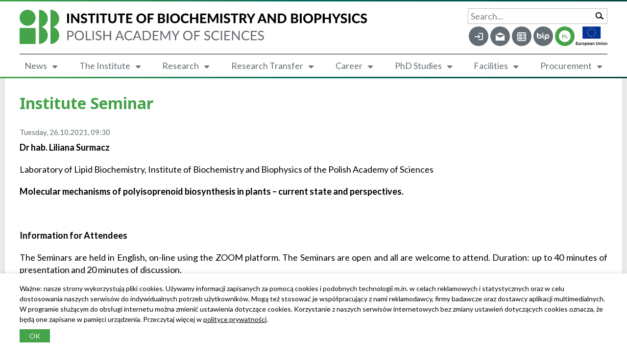

--- FILE ---
content_type: text/html; charset=UTF-8
request_url: https://ibb.edu.pl/wydarzenie/seminarium-instytutowe-17/
body_size: 9787
content:
<!doctype html>
<html dir="ltr" lang="pl-PL" id="top">
<head>
    <meta charset="UTF-8">
    <!--[if IE]><meta http-equiv="x-ua-compatible" content="ie=edge"><![endif]-->
    <meta name="viewport" content="initial-scale=1.0, width=device-width">
    <meta name="msapplication-tap-highlight" content="no">
    <meta name="theme-color" content="#009641">
    <meta name='robots' content='index, follow, max-image-preview:large, max-snippet:-1, max-video-preview:-1' />

	<!-- This site is optimized with the Yoast SEO plugin v26.5 - https://yoast.com/wordpress/plugins/seo/ -->
	<title>Seminarium Instytutowe - Instytut Biochemii i Biofizyki Polskiej Akademii Nauk</title>
	<link rel="canonical" href="https://ibb.edu.pl/wydarzenie/seminarium-instytutowe-17/" />
	<meta property="og:locale" content="pl_PL" />
	<meta property="og:type" content="article" />
	<meta property="og:title" content="Seminarium Instytutowe - Instytut Biochemii i Biofizyki Polskiej Akademii Nauk" />
	<meta property="og:description" content="Laboratory of Lipid Biochemistry, Institute of Biochemistry and Biophysics of the Polish Academy of Sciences  Molecular mechanisms of polyisoprenoid biosynthesis in plants - current state and perspectives." />
	<meta property="og:url" content="https://ibb.edu.pl/wydarzenie/seminarium-instytutowe-17/" />
	<meta property="og:site_name" content="Instytut Biochemii i Biofizyki Polskiej Akademii Nauk" />
	<meta property="article:modified_time" content="2021-10-12T13:56:55+00:00" />
	<meta name="twitter:card" content="summary_large_image" />
	<meta name="twitter:label1" content="Szacowany czas czytania" />
	<meta name="twitter:data1" content="1 minuta" />
	<script type="application/ld+json" class="yoast-schema-graph">{"@context":"https://schema.org","@graph":[{"@type":"WebPage","@id":"https://ibb.edu.pl/wydarzenie/seminarium-instytutowe-17/","url":"https://ibb.edu.pl/wydarzenie/seminarium-instytutowe-17/","name":"Seminarium Instytutowe - Instytut Biochemii i Biofizyki Polskiej Akademii Nauk","isPartOf":{"@id":"https://ibb.edu.pl/#website"},"datePublished":"2021-10-11T11:16:31+00:00","dateModified":"2021-10-12T13:56:55+00:00","breadcrumb":{"@id":"https://ibb.edu.pl/wydarzenie/seminarium-instytutowe-17/#breadcrumb"},"inLanguage":"pl-PL","potentialAction":[{"@type":"ReadAction","target":["https://ibb.edu.pl/wydarzenie/seminarium-instytutowe-17/"]}]},{"@type":"BreadcrumbList","@id":"https://ibb.edu.pl/wydarzenie/seminarium-instytutowe-17/#breadcrumb","itemListElement":[{"@type":"ListItem","position":1,"name":"Strona główna","item":"https://ibb.edu.pl/"},{"@type":"ListItem","position":2,"name":"Seminarium Instytutowe"}]},{"@type":"WebSite","@id":"https://ibb.edu.pl/#website","url":"https://ibb.edu.pl/","name":"Instytut Biochemii i Biofizyki Polskiej Akademii Nauk","description":"Jedna z wiodących jednostek naukowych w dziedzinie nauk o życiu w Polsce.","potentialAction":[{"@type":"SearchAction","target":{"@type":"EntryPoint","urlTemplate":"https://ibb.edu.pl/?s={search_term_string}"},"query-input":{"@type":"PropertyValueSpecification","valueRequired":true,"valueName":"search_term_string"}}],"inLanguage":"pl-PL"}]}</script>
	<!-- / Yoast SEO plugin. -->


<link rel='dns-prefetch' href='//fonts.googleapis.com' />
<style id='wp-img-auto-sizes-contain-inline-css' type='text/css'>
img:is([sizes=auto i],[sizes^="auto," i]){contain-intrinsic-size:3000px 1500px}
/*# sourceURL=wp-img-auto-sizes-contain-inline-css */
</style>
<link rel='stylesheet' id='wp-block-library-css' href='https://ibb.edu.pl/wp/wp-includes/css/dist/block-library/style.min.css?ver=6.9' type='text/css' media='all' />
<link rel='stylesheet' id='newsletter-css' href='/app/plugins/newsletter/style.css?ver=9.0.9' type='text/css' media='all' />
<link rel='stylesheet' id='app/main-css' href='/app/themes/ibb/assets/css/main.min.css?1765624550898' type='text/css' media='all' />
<link rel='stylesheet' id='app/fonts-css' href='https://fonts.googleapis.com/css2?family=Lato:ital,wght@0,300;0,400;0,700;1,300;1,400;1,700&#038;family=Noto+Sans:ital,wght@0,700;1,700&#038;subset=latin,latin-ext&#038;display=swap' type='text/css' media='all' />
<script type="text/javascript" id="wpml-cookie-js-extra">
/* <![CDATA[ */
var wpml_cookies = {"wp-wpml_current_language":{"value":"pl","expires":1,"path":"/"}};
var wpml_cookies = {"wp-wpml_current_language":{"value":"pl","expires":1,"path":"/"}};
//# sourceURL=wpml-cookie-js-extra
/* ]]> */
</script>
<script type="text/javascript" src="/app/plugins/sitepress-multilingual-cms/res/js/cookies/language-cookie.js?ver=486900" id="wpml-cookie-js" defer="defer" data-wp-strategy="defer"></script>
<script type="text/javascript" id="wpml-browser-redirect-js-extra">
/* <![CDATA[ */
var wpml_browser_redirect_params = {"pageLanguage":"pl","languageUrls":{"pl_pl":"https://ibb.edu.pl/wydarzenie/seminarium-instytutowe-17/","pl":"https://ibb.edu.pl/wydarzenie/seminarium-instytutowe-17/","en_us":"https://ibb.edu.pl/en/wydarzenie/seminarium-instytutowe-17/","en":"https://ibb.edu.pl/en/wydarzenie/seminarium-instytutowe-17/","us":"https://ibb.edu.pl/en/wydarzenie/seminarium-instytutowe-17/"},"cookie":{"name":"_icl_visitor_lang_js","domain":"ibb.edu.pl","path":"/","expiration":24}};
//# sourceURL=wpml-browser-redirect-js-extra
/* ]]> */
</script>
<script type="text/javascript" src="/app/plugins/sitepress-multilingual-cms/dist/js/browser-redirect/app.js?ver=486900" id="wpml-browser-redirect-js"></script>
<script type="text/javascript" src="/app/themes/ibb/assets/js/modernizr-custom.js?ver=3.6.0" id="modernizr-js"></script>
<script type="text/javascript" src="https://ibb.edu.pl/wp/wp-includes/js/jquery/jquery.min.js?ver=3.7.1" id="jquery-core-js"></script>
<script type="text/javascript" src="https://ibb.edu.pl/wp/wp-includes/js/jquery/jquery-migrate.min.js?ver=3.4.1" id="jquery-migrate-js"></script>
<meta name="generator" content="WPML ver:4.8.6 stt:1,41;" />
            <meta name="facebook-domain-verification" content="gsv8443nt02zogmttyxi6vg3o3kdnj"/>
            <link rel="icon" href="/app/uploads/2020/07/cropped-favicon-32x32.png" sizes="32x32" />
<link rel="icon" href="/app/uploads/2020/07/cropped-favicon-192x192.png" sizes="192x192" />
<link rel="apple-touch-icon" href="/app/uploads/2020/07/cropped-favicon-180x180.png" />
<meta name="msapplication-TileImage" content="/app/uploads/2020/07/cropped-favicon-270x270.png" />
</head><body class="wp-singular event-template-default single single-event postid-5585 wp-theme-ibbresources app-data index-data singular-data single-data single-event-data single-event-seminarium-instytutowe-17-data seminarium-instytutowe-17">
<header id="header" class="head">
  <div class="head__bar">
    <div class="head__wrap wrapper">
      <div class="head__top">
        <div class="head__logo">
                      <a href="https://ibb.edu.pl/"><img src="/app/themes/ibb/assets/img/logo_h.svg?1764677073" class="visible-lg" alt="Instytut Biochemii i Biofizyki Polskiej Akademii Nauk" width="375.177"
                                           height="50"><img src="/app/themes/ibb/assets/img/logo_v.svg?1764677073" width="135.657"
                                                                                             height="50" class="hidden-lg" alt=""></a>
                  </div>
        <div class="head__main">
                    <div class="head__search">
            <form action="https://ibb.edu.pl/" role="search" method="get">
              <div class="form-item form-item--text floatinglabel mb0">
                <label for="search" class="form-item__label">Szukaj...</label>
                <div class="form-item__main">
                  <input type="search" id="search" name="s" class="form-item__field full-width" value="" required>
                  <button type="submit" class="btn-search"><span class="fi fi-search"></span></button>
                </div>
              </div>
            </form>
          </div>
          <div class="head__menu-top">
                          <nav class="menu-top">
                <ul><li class="notlogged menu-item"><a href="https://ibb.edu.pl/logowanie/" title="Logowanie"><span class="fi fi-login"></span></a></li>
<li class="menu-item"><a target="_blank" href="https://poczta.ibb.waw.pl/roundcube" title="Poczta"><span class="fi fi-mail"></span></a></li>
<li class="notlogged menu-item"><a href="https://ibb.edu.pl/kontakt/" title="Kontakt"><span class="fi fi-contact"></span></a></li>
<li class="menu-item"><a target="_blank" href="https://ibbpan.bip.gov.pl/" title="BIP"><span class="fi fi-bip"></span></a></li>
<li class="menu-item menu-item-language"><a href="https://ibb.edu.pl/en/wydarzenie/seminarium-instytutowe-17/"><span>EN</span></a></li></ul>
              </nav>
                                      <a href="https://ibb.edu.pl/badania/projekty-strukturalne/"><img src="/app/themes/ibb/assets/img/logo_ue_pl.png" alt="Unia Europejska" width="130" height="80" class="head__eu"></a>
                      </div>
        </div>
        <div class="head__btns">
          <button class="btn-search btn-search--toggle" data-switch="search"><span class="fi fi-search"></span></button>
          <button class="btn-menu" data-switch="menu"><span></span></button>
        </div>
      </div>
      <div class="head__menu">
                  <nav id="nav_main" class="menu-main">
            <ul><li class="menu-item current_page_parent menu-item-has-children"><a href="https://ibb.edu.pl/aktualnosci/">Aktualności</a>
<ul class="sub-menu">
	<li class="menu-item current_page_parent"><a href="https://ibb.edu.pl/aktualnosci/">Aktualności</a></li>
	<li class="menu-item"><a href="https://ibb.edu.pl/aktualnosci/wydarzenia/">Wydarzenia</a></li>
	<li class="menu-item"><a href="https://ibb.edu.pl/aktualnosci/konferencje-warsztaty/">Konferencje/Warsztaty</a></li>
	<li class="menu-item"><a href="https://ibb.edu.pl/o-instytucie/popularyzacja-nauki/">Popularyzacja nauki</a></li>
	<li class="menu-item"><a href="https://ibb.edu.pl/o-instytucie/media-o-nas/">W mediach o IBB</a></li>
	<li class="menu-item"><a href="https://ibb.edu.pl/o-instytucie/popularyzacja-nauki/warsztaty-i-lekcje-pokazowe-w-ibb/">Warsztaty i lekcje pokazowe</a></li>
</ul>
</li>
<li class="menu-item menu-item-has-children"><a href="https://ibb.edu.pl/o-instytucie/">Instytut</a>
<ul class="sub-menu">
	<li class="menu-item"><a href="https://ibb.edu.pl/o-instytucie/">O Instytucie</a></li>
	<li class="menu-item menu-item-has-children"><a href="https://ibb.edu.pl/o-instytucie/historia-ibb/">Historia IBB</a>
	<ul class="sub-menu">
		<li class="menu-item"><a href="https://ibb.edu.pl/o-instytucie/historia-ibb/poczatki/">Początki</a></li>
		<li class="menu-item"><a href="https://ibb.edu.pl/o-instytucie/historia-ibb/lata-50-te/">Lata 50-te</a></li>
		<li class="menu-item"><a href="https://ibb.edu.pl/o-instytucie/historia-ibb/lata-60-te/">Lata 60-te</a></li>
		<li class="menu-item"><a href="https://ibb.edu.pl/o-instytucie/historia-ibb/lata-70-te/">Lata 70-te</a></li>
		<li class="menu-item"><a href="https://ibb.edu.pl/o-instytucie/historia-ibb/lata-80-te/">Lata 80-te</a></li>
		<li class="menu-item"><a href="https://ibb.edu.pl/o-instytucie/historia-ibb/lata-90-te/">Lata 90-te</a></li>
		<li class="menu-item"><a href="https://ibb.edu.pl/o-instytucie/historia-ibb/po-roku-2000/">Po roku 2000</a></li>
		<li class="menu-item"><a href="https://ibb.edu.pl/o-instytucie/historia-ibb/materialy-o-historii-ibb/">Materiały o historii IBB</a></li>
	</ul>
</li>
	<li class="menu-item"><a href="https://ibb.edu.pl/o-instytucie/struktura/">Struktura</a></li>
	<li class="menu-item"><a href="https://ibb.edu.pl/dyrekcja/">Dyrekcja</a></li>
	<li class="menu-item"><a href="https://ibb.edu.pl/rada-naukowa/">Rada Naukowa</a></li>
	<li class="menu-item"><a href="https://ibb.edu.pl/stacja-antarktyczna/">Stacja Antarktyczna</a></li>
	<li class="menu-item"><a href="https://ibb.edu.pl/biblioteka/">Biblioteka</a></li>
	<li class="menu-item"><a href="https://ibb.edu.pl/dane-badawcze/">Wsparcie w zarządzaniu danymi badawczymi</a></li>
	<li class="menu-item"><a href="https://ibb.edu.pl/dzial-badan-i-projektow-naukowych/">Dział Wsparcia Badań Naukowych</a></li>
	<li class="menu-item"><a href="https://ibb.edu.pl/o-instytucie/ibb-w-konsorcjach/">IBB w konsorcjach</a></li>
	<li class="menu-item"><a href="https://ibb.edu.pl/rada-naukowa/stopnie-i-tytuly/">Stopnie i tytuły naukowe</a></li>
	<li class="menu-item"><a href="https://ibb.edu.pl/o-instytucie/nasze-osiagniecia/">Nagrody i wyróżnienia</a></li>
	<li class="menu-item"><a href="https://ibb.edu.pl/central-services/">Jednostki wspomagające</a></li>
	<li class="menu-item"><a href="https://ibb.edu.pl/o-instytucie/kolekcje-ibb/">Kolekcje IBB</a></li>
</ul>
</li>
<li class="menu-item menu-item-has-children"><a href="https://ibb.edu.pl/badania/">Badania</a>
<ul class="sub-menu">
	<li class="menu-item"><a href="https://ibb.edu.pl/badania/">Badania</a></li>
	<li class="menu-item"><a href="https://ibb.edu.pl/badania/grupy-badawcze/">Pracownie naukowe</a></li>
	<li class="menu-item"><a href="https://ibb.edu.pl/badania/publikacje/">Publikacje</a></li>
	<li class="menu-item"><a href="https://ibb.edu.pl/badania/projekty-badawcze/">Granty</a></li>
	<li class="menu-item"><a href="https://ibb.edu.pl/o-instytucie/transfer-badan/patenty/">Patenty</a></li>
	<li class="menu-item"><a href="https://ibb.edu.pl/infrastruktura-badawcza/">Infrastruktura badawcza</a></li>
</ul>
</li>
<li class="menu-item menu-item-has-children"><a href="https://ibb.edu.pl/o-instytucie/transfer-badan/">Transfer Badań</a>
<ul class="sub-menu">
	<li class="menu-item"><a href="https://ibb.edu.pl/o-instytucie/transfer-badan/patenty/">Patenty</a></li>
</ul>
</li>
<li class="menu-item menu-item-has-children"><a href="https://ibb.edu.pl/kariera/">Kariera</a>
<ul class="sub-menu">
	<li class="menu-item"><a href="https://ibb.edu.pl/kariera/oferty-pracy/">Oferty pracy</a></li>
	<li class="menu-item"><a href="https://ibb.edu.pl/kariera/prace-dyplomowe-i-praktyki/">Praktyki, staże, prace dyplomowe</a></li>
	<li class="menu-item"><a href="https://ibb.edu.pl/kariera/konkursy-zakonczone/">Konkursy zakończone</a></li>
	<li class="menu-item"><a href="https://ibb.edu.pl/kariera/hr-excellence-in-research/">HR Excellence in Research</a></li>
	<li class="menu-item"><a href="https://ibb.edu.pl/kariera/polityka-antydyskryminacyjna/">Polityka antydyskryminacyjna</a></li>
</ul>
</li>
<li class="menu-item menu-item-has-children"><a href="https://ibb.edu.pl/ksztalcenie-doktorantow/">Kształcenie doktorantów</a>
<ul class="sub-menu">
	<li class="menu-item"><a href="https://ibb.edu.pl/ksztalcenie-doktorantow/">Szkoła Doktorska</a></li>
	<li class="menu-item"><a href="https://ibb.edu.pl/ksztalcenie-doktorantow/rada-szkoly-doktorskiej/">Rada Szkoły Doktorskiej</a></li>
	<li class="menu-item"><a href="https://ibb.edu.pl/ksztalcenie-doktorantow/strona-doktorantow/">Samorząd doktorantów</a></li>
	<li class="menu-item"><a href="http://sbm.ibb.waw.pl/dziekanat/">Wirtualny dziekanat</a></li>
	<li class="menu-item"><a href="https://ibb.edu.pl/ksztalcenie-doktorantow/lista-wykladow/">Lista wykładów</a></li>
	<li class="menu-item"><a href="https://ibb.edu.pl/ksztalcenie-doktorantow/seminaria-doktoranckie/">Seminaria doktoranckie</a></li>
	<li class="menu-item"><a href="https://ibb.edu.pl/ksztalcenie-doktorantow/regulaminy-i-formularze/">Regulaminy i formularze</a></li>
	<li class="menu-item"><a href="https://ibb.edu.pl/ksztalcenie-doktorantow/rekrutacja/">Rekrutacja</a></li>
	<li class="menu-item"><a href="https://ibb.edu.pl/ksztalcenie-doktorantow/kontakt/">Kontakt</a></li>
</ul>
</li>
<li class="menu-item menu-item-has-children"><a href="https://ibb.edu.pl/badania/pracownie-uslugowo-badawcze/">Usługi</a>
<ul class="sub-menu">
	<li class="menu-item"><a href="https://ibb.edu.pl/badania/pracownie-uslugowo-badawcze/">Pracownie naukowo-usługowe</a></li>
	<li class="menu-item"><a href="https://ibb.edu.pl/o-instytucie/kolekcje-ibb/">Kolekcje IBB</a></li>
	<li class="menu-item"><a href="https://ibb.edu.pl/hotel-i-sale-konferencyjne/">Hotel i sale konferencyjne</a></li>
</ul>
</li>
<li class="menu-item menu-item-has-children"><a href="https://ibb-waw.logintrade.net/rejestracja/ustawowe.html">Przetargi</a>
<ul class="sub-menu">
	<li class="menu-item"><a target="_blank" href="https://ibb-waw.logintrade.net/rejestracja/ustawowe.html">LoginTrade</a></li>
	<li class="menu-item"><a target="_blank" href="https://ezamowienia.gov.pl/mo-client-board/bzp/list">E-zamówienia</a></li>
	<li class="menu-item"><a target="_blank" href="https://ibbpan.bip.gov.pl">Biuletyn Informacji Publicznej</a></li>
	<li class="menu-item"><a href="https://ibb.edu.pl/przetargi/inne-ogloszenia/">Inne ogłoszenia</a></li>
</ul>
</li>
</ul>
          </nav>
              </div>
    </div>
    <div class="head-panel">
      <div class="head-panel__inner">
        <div class="head-panel__main">
                      <nav class="menu-panel-top">
              <ul><li class="notlogged menu-item"><a href="https://ibb.edu.pl/logowanie/" title="Logowanie"><span class="fi fi-login"></span></a></li>
<li class="menu-item"><a target="_blank" href="https://poczta.ibb.waw.pl/roundcube" title="Poczta"><span class="fi fi-mail"></span></a></li>
<li class="notlogged menu-item"><a href="https://ibb.edu.pl/kontakt/" title="Kontakt"><span class="fi fi-contact"></span></a></li>
<li class="menu-item"><a target="_blank" href="https://ibbpan.bip.gov.pl/" title="BIP"><span class="fi fi-bip"></span></a></li>
<li class="menu-item menu-item-language"><a href="https://ibb.edu.pl/en/wydarzenie/seminarium-instytutowe-17/"><span>EN</span></a></li></ul>
            </nav>
                    <nav id="nav_panel" class="menu-panel">
            <ul>
                              <li class="menu-item current_page_parent menu-item-has-children"><a href="https://ibb.edu.pl/aktualnosci/">Aktualności</a>
<ul class="sub-menu">
	<li class="menu-item current_page_parent"><a href="https://ibb.edu.pl/aktualnosci/">Aktualności</a></li>
	<li class="menu-item"><a href="https://ibb.edu.pl/aktualnosci/wydarzenia/">Wydarzenia</a></li>
	<li class="menu-item"><a href="https://ibb.edu.pl/aktualnosci/konferencje-warsztaty/">Konferencje/Warsztaty</a></li>
	<li class="menu-item"><a href="https://ibb.edu.pl/o-instytucie/popularyzacja-nauki/">Popularyzacja nauki</a></li>
	<li class="menu-item"><a href="https://ibb.edu.pl/o-instytucie/media-o-nas/">W mediach o IBB</a></li>
	<li class="menu-item"><a href="https://ibb.edu.pl/o-instytucie/popularyzacja-nauki/warsztaty-i-lekcje-pokazowe-w-ibb/">Warsztaty i lekcje pokazowe</a></li>
</ul>
</li>
<li class="notlogged menu-item"><a href="https://ibb.edu.pl/logowanie/">Logowanie</a></li>
<li class="notlogged menu-item"><a href="https://ibb.edu.pl/rejestracja/">Rejestracja</a></li>
<li class="menu-item menu-item-has-children"><a href="https://ibb.edu.pl/o-instytucie/">Instytut</a>
<ul class="sub-menu">
	<li class="menu-item"><a href="https://ibb.edu.pl/o-instytucie/">O Instytucie</a></li>
	<li class="menu-item menu-item-has-children"><a href="https://ibb.edu.pl/o-instytucie/historia-ibb/">Historia IBB</a>
	<ul class="sub-menu">
		<li class="menu-item"><a href="https://ibb.edu.pl/o-instytucie/historia-ibb/poczatki/">Początki</a></li>
		<li class="menu-item"><a href="https://ibb.edu.pl/o-instytucie/historia-ibb/lata-50-te/">Lata 50-te</a></li>
		<li class="menu-item"><a href="https://ibb.edu.pl/o-instytucie/historia-ibb/lata-60-te/">Lata 60-te</a></li>
		<li class="menu-item"><a href="https://ibb.edu.pl/o-instytucie/historia-ibb/lata-70-te/">Lata 70-te</a></li>
		<li class="menu-item"><a href="https://ibb.edu.pl/o-instytucie/historia-ibb/lata-80-te/">Lata 80-te</a></li>
		<li class="menu-item"><a href="https://ibb.edu.pl/o-instytucie/historia-ibb/lata-90-te/">Lata 90-te</a></li>
		<li class="menu-item"><a href="https://ibb.edu.pl/o-instytucie/historia-ibb/po-roku-2000/">Po roku 2000</a></li>
		<li class="menu-item"><a href="https://ibb.edu.pl/o-instytucie/historia-ibb/materialy-o-historii-ibb/">Materiały o historii IBB</a></li>
	</ul>
</li>
	<li class="menu-item"><a href="https://ibb.edu.pl/o-instytucie/struktura/">Struktura</a></li>
	<li class="menu-item"><a href="https://ibb.edu.pl/o-instytucie/akty-prawne/">Akty prawne</a></li>
	<li class="menu-item"><a href="https://ibb.edu.pl/o-instytucie/sprawozdania/">Sprawozdania IBB PAN</a></li>
	<li class="menu-item"><a href="https://ibb.edu.pl/o-instytucie/nasze-osiagniecia/">Nagrody i wyróżnienia</a></li>
</ul>
</li>
<li class="menu-item"><a href="https://ibb.edu.pl/dyrekcja/">Dyrekcja</a></li>
<li class="menu-item menu-item-has-children"><a href="https://ibb.edu.pl/rada-naukowa/">Rada Naukowa</a>
<ul class="sub-menu">
	<li class="menu-item"><a href="https://ibb.edu.pl/rada-naukowa/">Rada Naukowa</a></li>
	<li class="menu-item"><a href="https://ibb.edu.pl/rada-naukowa/sklad-rady/">Skład Rady</a></li>
	<li class="menu-item"><a href="https://ibb.edu.pl/rada-naukowa/posiedzenia/">Posiedzenia</a></li>
	<li class="menu-item"><a href="https://ibb.edu.pl/rada-naukowa/regulamin/">Regulaminy</a></li>
	<li class="menu-item menu-item-has-children"><a href="https://ibb.edu.pl/rada-naukowa/stopnie-i-tytuly/">Stopnie i tytuły naukowe</a>
	<ul class="sub-menu">
		<li class="menu-item menu-item-has-children"><a href="https://ibb.edu.pl/rada-naukowa/stopnie-i-tytuly/doktoraty/">Doktoraty</a>
		<ul class="sub-menu">
			<li class="menu-item"><a href="https://ibb.edu.pl/rada-naukowa/stopnie-i-tytuly/doktoraty/dokumenty/">Dokumenty</a></li>
			<li class="menu-item"><a href="https://ibb.edu.pl/rada-naukowa/stopnie-i-tytuly/doktoraty/obrony/">Obrony</a></li>
		</ul>
</li>
		<li class="menu-item menu-item-has-children"><a href="https://ibb.edu.pl/rada-naukowa/stopnie-i-tytuly/habilitacje/">Habilitacje</a>
		<ul class="sub-menu">
			<li class="menu-item"><a href="https://ibb.edu.pl/rada-naukowa/stopnie-i-tytuly/habilitacje/dokumenty/">Dokumenty</a></li>
			<li class="menu-item"><a href="https://ibb.edu.pl/rada-naukowa/stopnie-i-tytuly/habilitacje/postepowania/">Postępowania</a></li>
		</ul>
</li>
	</ul>
</li>
	<li class="menu-item"><a href="https://ibb.edu.pl/rada-naukowa/biuletyn-rady-naukowej/">Biuletyn Rady Naukowej</a></li>
</ul>
</li>
<li class="menu-item menu-item-has-children"><a href="https://ibb.edu.pl/o-instytucie/transfer-badan/">Transfer Badań</a>
<ul class="sub-menu">
	<li class="menu-item"><a href="https://ibb.edu.pl/o-instytucie/transfer-badan/patenty/">Patenty</a></li>
</ul>
</li>
<li class="menu-item menu-item-has-children"><a href="https://ibb.edu.pl/badania/">Badania i usługi badawcze</a>
<ul class="sub-menu">
	<li class="menu-item"><a href="https://ibb.edu.pl/badania/">Badania</a></li>
	<li class="menu-item"><a href="https://ibb.edu.pl/badania/grupy-badawcze/">Pracownie naukowe</a></li>
	<li class="menu-item"><a href="https://ibb.edu.pl/badania/pracownie-uslugowo-badawcze/">Pracownie naukowo-usługowe</a></li>
	<li class="menu-item"><a href="https://ibb.edu.pl/badania/publikacje/">Publikacje</a></li>
	<li class="menu-item"><a href="https://ibb.edu.pl/o-instytucie/transfer-badan/patenty/">Patenty</a></li>
	<li class="menu-item"><a href="https://ibb.edu.pl/badania/projekty-badawcze/">Projekty badawcze</a></li>
	<li class="menu-item menu-item-has-children"><a href="https://ibb.edu.pl/badania/projekty-nawa/">Projekty NAWA</a>
	<ul class="sub-menu">
		<li class="menu-item"><a href="https://ibb.edu.pl/badania/projekty-nawa/">Projekty NAWA | informacje ogólne</a></li>
		<li class="menu-item menu-item-has-children"><a href="https://ibb.edu.pl/badania/projekty-nawa/prom/">PROM – krótkookresowa wymiana akademicka</a>
		<ul class="sub-menu">
			<li class="menu-item"><a href="https://ibb.edu.pl/badania/projekty-nawa/prom/">PROM – krótkookresowa wymiana akademicka | informacje ogólne</a></li>
			<li class="menu-item"><a href="https://ibb.edu.pl/badania/projekty-nawa/prom/regulamin/">Regulamin</a></li>
			<li class="menu-item"><a href="https://ibb.edu.pl/badania/projekty-nawa/prom/przewodnik-i-kalkulator-finansowania/">Przewodnik i kalkulator finansowania</a></li>
			<li class="menu-item"><a href="https://ibb.edu.pl/badania/projekty-nawa/prom/relacje-z-mobilnosci/">Relacje z mobilności</a></li>
			<li class="menu-item"><a href="https://ibb.edu.pl/badania/projekty-nawa/prom/wyniki-naboru/">Wyniki naboru</a></li>
		</ul>
</li>
		<li class="menu-item"><a href="https://ibb.edu.pl/badania/projekty-nawa/3xw-partnerstwa-strategiczne/">3xW – Partnerstwa strategiczne</a></li>
	</ul>
</li>
	<li class="menu-item"><a href="https://ibb.edu.pl/badania/projekty-strukturalne/">Projekty strukturalne</a></li>
	<li class="menu-item"><a href="https://ibb.edu.pl/infrastruktura-badawcza/">Infrastruktura badawcza</a></li>
</ul>
</li>
<li class="menu-item"><a href="https://ibb.edu.pl/stacja-antarktyczna/">Stacja Antarktyczna</a></li>
<li class="menu-item menu-item-has-children"><a href="https://ibb.edu.pl/ksztalcenie-doktorantow/">Kształcenie Doktorantów</a>
<ul class="sub-menu">
	<li class="menu-item"><a href="https://ibb.edu.pl/ksztalcenie-doktorantow/">Kształcenie Doktorantów</a></li>
	<li class="menu-item"><a href="https://ibb.edu.pl/ksztalcenie-doktorantow/szkola-biologii-molekularnej-i-chemii-biologicznej/">Szkoła Doktorska Biologii Molekularnej i Chemii Biologicznej</a></li>
	<li class="menu-item"><a href="https://ibb.edu.pl/ksztalcenie-doktorantow/szkola-doktorska-medycyny-translacyjnej/">Szkoła Doktorska Medycyny Translacyjnej</a></li>
	<li class="menu-item"><a href="https://ibb.edu.pl/ksztalcenie-doktorantow/szkola-biologii-molekularnej/">Szkoła Biologii Molekularnej</a></li>
	<li class="menu-item"><a href="https://ibb.edu.pl/ksztalcenie-doktorantow/rada-szkoly-doktorskiej/">Rada Szkoły Doktorskiej</a></li>
	<li class="menu-item"><a href="https://ibb.edu.pl/ksztalcenie-doktorantow/strona-doktorantow/">Samorząd Doktorantów</a></li>
	<li class="menu-item"><a href="https://ibb.edu.pl/ksztalcenie-doktorantow/regulaminy-i-formularze/">Regulaminy i formularze</a></li>
	<li class="menu-item"><a href="http://sbm.ibb.waw.pl/dziekanat/#content">Wirtualny dziekanat</a></li>
	<li class="menu-item"><a href="https://ibb.edu.pl/ksztalcenie-doktorantow/lista-wykladow/">Lista wykładów</a></li>
	<li class="menu-item"><a href="https://ibb.edu.pl/ksztalcenie-doktorantow/seminaria-doktoranckie/">Seminaria doktoranckie</a></li>
	<li class="menu-item"><a href="https://ibb.edu.pl/ksztalcenie-doktorantow/rekrutacja/">Rekrutacja</a></li>
	<li class="menu-item"><a href="https://ibb.edu.pl/ksztalcenie-doktorantow/kontakt/">Kontakt</a></li>
</ul>
</li>
<li class="menu-item menu-item-has-children"><a href="https://ibb.edu.pl/dzial-badan-i-projektow-naukowych/">Dział Wsparcia Badań Naukowych</a>
<ul class="sub-menu">
	<li class="menu-item"><a href="https://ibb.edu.pl/kategoria/komunikaty-dzialu-badan-i-projektow/">Komunikaty</a></li>
	<li class="menu-item"><a href="https://ibb.edu.pl/dzial-badan-i-projektow-naukowych/oferty-grantowe/">Oferty grantowe</a></li>
</ul>
</li>
<li class="menu-item"><a href="https://ibb.edu.pl/o-instytucie/ibb-w-konsorcjach/">IBB w konsorcjach</a></li>
<li class="menu-item menu-item-has-children"><a href="https://ibb.edu.pl/biblioteka/">Biblioteka</a>
<ul class="sub-menu">
	<li class="menu-item"><a href="https://ibb.edu.pl/biblioteka/">Biblioteka</a></li>
	<li class="menu-item"><a href="https://ibb.edu.pl/biblioteka/przegladarka-dorobku-ibb/">Przeglądarka dorobku IBB</a></li>
	<li class="menu-item"><a href="https://ibb.edu.pl/biblioteka/repozytorium/">Repozytorium</a></li>
	<li class="menu-item"><a href="https://ibb.edu.pl/biblioteka/biblioteki-pan/">Biblioteki PAN</a></li>
	<li class="menu-item"><a href="https://ibb.edu.pl/biblioteka/bibliometria/">Bibliometria</a></li>
</ul>
</li>
<li class="menu-item"><a href="https://ibb.edu.pl/dane-badawcze/">Wsparcie w zarządzaniu danymi badawczymi</a></li>
<li class="menu-item menu-item-has-children"><a href="https://ibb.edu.pl/central-services/">Jednostki wspomagające</a>
<ul class="sub-menu">
	<li class="menu-item"><a href="https://ibb.edu.pl/central-services/pozywkarnia/">Pożywkarnia</a></li>
	<li class="menu-item"><a href="https://ibb.edu.pl/central-services/kompleks-fitotronowo-szklarniowy/">Kompleks Fitotronowo-Szklarniowy</a></li>
	<li class="menu-item"><a href="https://ibb.edu.pl/central-services/pracownia-izotopowa/">Pracownia izotopowa</a></li>
	<li class="menu-item"><a href="https://ibb.edu.pl/o-instytucie/kolekcje-ibb/kolekcja-szczepow-i-plazmidow/">Kolekcja szczepów i plazmidów</a></li>
</ul>
</li>
<li class="menu-item"><a href="https://ibb.edu.pl/o-instytucie/kolekcje-ibb/">Kolekcje IBB</a></li>
<li class="menu-item menu-item-has-children"><a href="https://ibb.edu.pl/hotel-i-sale-konferencyjne/">Hotel i sale konferencyjne</a>
<ul class="sub-menu">
	<li class="menu-item"><a href="https://ibb.edu.pl/hotel-i-sale-konferencyjne/pokoje-goscinne/">Pokoje gościnne</a></li>
	<li class="menu-item"><a href="https://ibb.edu.pl/hotel-i-sale-konferencyjne/sale-konferencyjne/">Sale konferencyjne</a></li>
</ul>
</li>
<li class="menu-item menu-item-has-children"><a href="https://ibb.edu.pl/kariera/">Kariera</a>
<ul class="sub-menu">
	<li class="menu-item"><a href="https://ibb.edu.pl/kariera/oferty-pracy/">Oferty pracy</a></li>
	<li class="menu-item"><a href="https://ibb.edu.pl/kariera/prace-dyplomowe-i-praktyki/">Praktyki, staże, prace dyplomowe</a></li>
	<li class="menu-item"><a href="https://ibb.edu.pl/kariera/konkursy-zakonczone/">Konkursy zakończone</a></li>
	<li class="menu-item"><a href="https://ibb.edu.pl/kariera/hr-excellence-in-research/">HR Excellence in Research</a></li>
	<li class="menu-item"><a href="https://ibb.edu.pl/kariera/polityka-antydyskryminacyjna/">Polityka antydyskryminacyjna</a></li>
</ul>
</li>
<li class="menu-item menu-item-has-children"><a target="_blank" href="https://ibb-waw.logintrade.net/rejestracja/ustawowe.html">Przetargi</a>
<ul class="sub-menu">
	<li class="menu-item"><a target="_blank" href="https://ibb-waw.logintrade.net/rejestracja/ustawowe.html">LoginTrade</a></li>
	<li class="menu-item"><a target="_blank" href="https://ezamowienia.gov.pl/mo-client-board/bzp/list">E-zamówienia</a></li>
	<li class="menu-item"><a target="_blank" href="https://ibbpan.bip.gov.pl">Biuletyn Informacji Publicznej</a></li>
	<li class="menu-item"><a href="https://ibb.edu.pl/przetargi/inne-ogloszenia/">Inne ogłoszenia</a></li>
</ul>
</li>
<li class="menu-item"><a href="https://ibb.edu.pl/linki/">Linki</a></li>
<li class="menu-item"><a href="https://ibb.edu.pl/regulamin/">Regulamin</a></li>
<li class="menu-item menu-item-privacy-policy"><a rel="privacy-policy" href="https://ibb.edu.pl/polityka-prywatnosci/">Polityka prywatności</a></li>
<li class="menu-item"><a href="https://ibb.edu.pl/kontakt/">Kontakt</a></li>

                          </ul>
          </nav>
        </div>
      </div>
    </div>
  </div>
</header><div id="wrap" class="wrap">
        <div id="content" class="cont wrapper">
                <main id="main" class="main">
                                                <div class="row-item events-page">
                <div class="row-item__head events-page__head">
            <h1>Seminarium Instytutowe</h1>
        </div>
        <div class="row-item__main events-page__main">
        <div class="events-page__content content">
                    <time class="events-page__date" datetime="2021-10-26T02:00:00+02:00">wtorek, 26.10.2021, 09:30</time>
                            <p class="events-page__subtitle">Dr hab. Liliana Surmacz</p>
                <p>Laboratory of Lipid Biochemistry, Institute of Biochemistry and Biophysics of the Polish Academy of Sciences</p>
<p><strong>Molecular mechanisms of polyisoprenoid biosynthesis in plants &#8211; current state and perspectives.</strong></p>
<p>&nbsp;</p>
<p style="text-align: justify;"><strong>Informacja dla uczestników</strong></p>
<p style="text-align: justify;">Seminaria odbywają się języku angielskim w trybie on-line przy użyciu platformy ZOOM. Prezentacja trwa do 40 minut, dyskusja do 20 minut<br />
Dołączając do spotkania prosimy o wyłączenie mikrofonu i kamery oraz stosowanie imienia i nazwiska jako identyfikatora uczestnika. Po prezentacji jest możliwość zadawania pytań za pomocą komunikacji tekstowej (opcja „chat”) lub audio (mikrofon).</p>
<p style="text-align: justify;">Zanim dołączysz do spotkania zapoznaj się z <a href="https://ibb.edu.pl/app/uploads/2021/05/klauzula-rodo.pdf">Klauzulą RODO</a>.</p>
<p style="text-align: justify;">Wszystkie Seminaria Instytutowe odbywają się z użyciem tego samego <a href="https://zoom.us/j/98760059102">odnośnika do Seminarium</a>.</p>
    </div>
    </div>
</div>                
            </main>
    </div>
    <footer id="footer" class="foot">
    <div class="foot__bar">
        <div class="foot__wrap wrapper">
            <div class="foot__main" style="background-image: url(/app/themes/ibb/assets/img/logo_foot.svg?1764677073);">
                <div class="foot__contact">
                                            <p>Pawińskiego 5a, 02-106 Warszawa, Polska<br />
Centrala: +48 22 659 70 72</p>
<p>Tel.: +48 22 592 11 08<br />
Faks: +48 22 592 21 90<br />
e-mail: <a href="mailto:secretariate@ibb.waw.pl">secretariate@ibb.waw.pl</a></p>
<p>NIP: 5261039742<br />
REGON: 000325819</p>

                                    </div>
                                    <nav id="nav_foot" class="foot__menu menu-foot">
                        <ul><li class="menu-item menu-item-home"><a href="https://ibb.edu.pl/"><span class="fi fi-home"></span> Home</a></li>
<li class="notlogged menu-item"><a href="https://ibb.edu.pl/logowanie/"><span class="fi fi-login"></span> Login</a></li>
<li class="menu-item"><a href="https://ibb.edu.pl/kontakt/"><span class="fi fi-marker"></span> Kontakt</a></li>
<li class="menu-item menu-item-privacy-policy"><a rel="privacy-policy" href="https://ibb.edu.pl/polityka-prywatnosci/"><span class="fi fi-shield"></span> Polityka prywatności</a></li>
<li class="menu-item"><a href="https://ibb.edu.pl/linki/"><span class="fi fi-link"></span> Linki</a></li>
<li class="menu-item"><a href="https://ibb.edu.pl/dla-mediow/"><span class="fi fi-download"></span> Dla mediów</a></li>
<li class="menu-item"><a href="https://ibb.edu.pl/logo-do-pobrania/"><span class="fi fi-download"></span> Logo do pobrania</a></li>
<li class="menu-item"><a target="_blank" href="https://welcome.ibb.edu.pl/"><span class="fi fi-globe"></span> Dla obcokrajowców</a></li>
</ul>
                    </nav>
                                <div class="foot__right">
                                            <nav id="nav_social" class="foot__social menu-social">
                            <h2 class="foot__head h3">Dołącz do nas</h2>
                            <ul><li class="menu-item"><a target="_blank" href="https://www.facebook.com/IBBPAN/" title="Facebook"><span class="fi fi-facebook"> </span></a></li>
<li class="menu-item"><a target="_blank" href="http://www.linkedin.com/company/institute-of-biochemistry-and-biophysics-pas" title="LinkedIn"><span class="fi fi-linkedin"> </span></a></li>
<li class="menu-item"><a target="_blank" href="https://twitter.com/IBBPAS" title="Twitter"><span class="fi fi-twitter"> </span></a></li>
<li class="menu-item"><a target="_blank" href="https://www.youtube.com/channel/UC1DWfQKwougFFVD0WyhzAwQ" title="YouTube"><span class="fi fi-youtube"> </span></a></li>
</ul>
                        </nav>
                                        <div class="foot__copy">
                        <p>Copyright &copy; 2026 <br>Institute of Biochemistry and Biophysics <br>Polish Academy of Sciences</p>
                    </div>
                </div>
            </div>
        </div>
    </div>
</footer></div>
<script type="speculationrules">
{"prefetch":[{"source":"document","where":{"and":[{"href_matches":"/*"},{"not":{"href_matches":["/wp/wp-*.php","/wp/wp-admin/*","/app/uploads/*","/app/*","/app/plugins/*","/app/themes/ibb/resources/*","/*\\?(.+)"]}},{"not":{"selector_matches":"a[rel~=\"nofollow\"]"}},{"not":{"selector_matches":".no-prefetch, .no-prefetch a"}}]},"eagerness":"conservative"}]}
</script>
<style id='global-styles-inline-css' type='text/css'>
:root{--wp--preset--aspect-ratio--square: 1;--wp--preset--aspect-ratio--4-3: 4/3;--wp--preset--aspect-ratio--3-4: 3/4;--wp--preset--aspect-ratio--3-2: 3/2;--wp--preset--aspect-ratio--2-3: 2/3;--wp--preset--aspect-ratio--16-9: 16/9;--wp--preset--aspect-ratio--9-16: 9/16;--wp--preset--color--black: #000000;--wp--preset--color--cyan-bluish-gray: #abb8c3;--wp--preset--color--white: #ffffff;--wp--preset--color--pale-pink: #f78da7;--wp--preset--color--vivid-red: #cf2e2e;--wp--preset--color--luminous-vivid-orange: #ff6900;--wp--preset--color--luminous-vivid-amber: #fcb900;--wp--preset--color--light-green-cyan: #7bdcb5;--wp--preset--color--vivid-green-cyan: #00d084;--wp--preset--color--pale-cyan-blue: #8ed1fc;--wp--preset--color--vivid-cyan-blue: #0693e3;--wp--preset--color--vivid-purple: #9b51e0;--wp--preset--gradient--vivid-cyan-blue-to-vivid-purple: linear-gradient(135deg,rgb(6,147,227) 0%,rgb(155,81,224) 100%);--wp--preset--gradient--light-green-cyan-to-vivid-green-cyan: linear-gradient(135deg,rgb(122,220,180) 0%,rgb(0,208,130) 100%);--wp--preset--gradient--luminous-vivid-amber-to-luminous-vivid-orange: linear-gradient(135deg,rgb(252,185,0) 0%,rgb(255,105,0) 100%);--wp--preset--gradient--luminous-vivid-orange-to-vivid-red: linear-gradient(135deg,rgb(255,105,0) 0%,rgb(207,46,46) 100%);--wp--preset--gradient--very-light-gray-to-cyan-bluish-gray: linear-gradient(135deg,rgb(238,238,238) 0%,rgb(169,184,195) 100%);--wp--preset--gradient--cool-to-warm-spectrum: linear-gradient(135deg,rgb(74,234,220) 0%,rgb(151,120,209) 20%,rgb(207,42,186) 40%,rgb(238,44,130) 60%,rgb(251,105,98) 80%,rgb(254,248,76) 100%);--wp--preset--gradient--blush-light-purple: linear-gradient(135deg,rgb(255,206,236) 0%,rgb(152,150,240) 100%);--wp--preset--gradient--blush-bordeaux: linear-gradient(135deg,rgb(254,205,165) 0%,rgb(254,45,45) 50%,rgb(107,0,62) 100%);--wp--preset--gradient--luminous-dusk: linear-gradient(135deg,rgb(255,203,112) 0%,rgb(199,81,192) 50%,rgb(65,88,208) 100%);--wp--preset--gradient--pale-ocean: linear-gradient(135deg,rgb(255,245,203) 0%,rgb(182,227,212) 50%,rgb(51,167,181) 100%);--wp--preset--gradient--electric-grass: linear-gradient(135deg,rgb(202,248,128) 0%,rgb(113,206,126) 100%);--wp--preset--gradient--midnight: linear-gradient(135deg,rgb(2,3,129) 0%,rgb(40,116,252) 100%);--wp--preset--font-size--small: 13px;--wp--preset--font-size--medium: 20px;--wp--preset--font-size--large: 36px;--wp--preset--font-size--x-large: 42px;--wp--preset--spacing--20: 0.44rem;--wp--preset--spacing--30: 0.67rem;--wp--preset--spacing--40: 1rem;--wp--preset--spacing--50: 1.5rem;--wp--preset--spacing--60: 2.25rem;--wp--preset--spacing--70: 3.38rem;--wp--preset--spacing--80: 5.06rem;--wp--preset--shadow--natural: 6px 6px 9px rgba(0, 0, 0, 0.2);--wp--preset--shadow--deep: 12px 12px 50px rgba(0, 0, 0, 0.4);--wp--preset--shadow--sharp: 6px 6px 0px rgba(0, 0, 0, 0.2);--wp--preset--shadow--outlined: 6px 6px 0px -3px rgb(255, 255, 255), 6px 6px rgb(0, 0, 0);--wp--preset--shadow--crisp: 6px 6px 0px rgb(0, 0, 0);}:where(body) { margin: 0; }.wp-site-blocks > .alignleft { float: left; margin-right: 2em; }.wp-site-blocks > .alignright { float: right; margin-left: 2em; }.wp-site-blocks > .aligncenter { justify-content: center; margin-left: auto; margin-right: auto; }:where(.is-layout-flex){gap: 0.5em;}:where(.is-layout-grid){gap: 0.5em;}.is-layout-flow > .alignleft{float: left;margin-inline-start: 0;margin-inline-end: 2em;}.is-layout-flow > .alignright{float: right;margin-inline-start: 2em;margin-inline-end: 0;}.is-layout-flow > .aligncenter{margin-left: auto !important;margin-right: auto !important;}.is-layout-constrained > .alignleft{float: left;margin-inline-start: 0;margin-inline-end: 2em;}.is-layout-constrained > .alignright{float: right;margin-inline-start: 2em;margin-inline-end: 0;}.is-layout-constrained > .aligncenter{margin-left: auto !important;margin-right: auto !important;}.is-layout-constrained > :where(:not(.alignleft):not(.alignright):not(.alignfull)){margin-left: auto !important;margin-right: auto !important;}body .is-layout-flex{display: flex;}.is-layout-flex{flex-wrap: wrap;align-items: center;}.is-layout-flex > :is(*, div){margin: 0;}body .is-layout-grid{display: grid;}.is-layout-grid > :is(*, div){margin: 0;}body{padding-top: 0px;padding-right: 0px;padding-bottom: 0px;padding-left: 0px;}a:where(:not(.wp-element-button)){text-decoration: underline;}:root :where(.wp-element-button, .wp-block-button__link){background-color: #32373c;border-width: 0;color: #fff;font-family: inherit;font-size: inherit;font-style: inherit;font-weight: inherit;letter-spacing: inherit;line-height: inherit;padding-top: calc(0.667em + 2px);padding-right: calc(1.333em + 2px);padding-bottom: calc(0.667em + 2px);padding-left: calc(1.333em + 2px);text-decoration: none;text-transform: inherit;}.has-black-color{color: var(--wp--preset--color--black) !important;}.has-cyan-bluish-gray-color{color: var(--wp--preset--color--cyan-bluish-gray) !important;}.has-white-color{color: var(--wp--preset--color--white) !important;}.has-pale-pink-color{color: var(--wp--preset--color--pale-pink) !important;}.has-vivid-red-color{color: var(--wp--preset--color--vivid-red) !important;}.has-luminous-vivid-orange-color{color: var(--wp--preset--color--luminous-vivid-orange) !important;}.has-luminous-vivid-amber-color{color: var(--wp--preset--color--luminous-vivid-amber) !important;}.has-light-green-cyan-color{color: var(--wp--preset--color--light-green-cyan) !important;}.has-vivid-green-cyan-color{color: var(--wp--preset--color--vivid-green-cyan) !important;}.has-pale-cyan-blue-color{color: var(--wp--preset--color--pale-cyan-blue) !important;}.has-vivid-cyan-blue-color{color: var(--wp--preset--color--vivid-cyan-blue) !important;}.has-vivid-purple-color{color: var(--wp--preset--color--vivid-purple) !important;}.has-black-background-color{background-color: var(--wp--preset--color--black) !important;}.has-cyan-bluish-gray-background-color{background-color: var(--wp--preset--color--cyan-bluish-gray) !important;}.has-white-background-color{background-color: var(--wp--preset--color--white) !important;}.has-pale-pink-background-color{background-color: var(--wp--preset--color--pale-pink) !important;}.has-vivid-red-background-color{background-color: var(--wp--preset--color--vivid-red) !important;}.has-luminous-vivid-orange-background-color{background-color: var(--wp--preset--color--luminous-vivid-orange) !important;}.has-luminous-vivid-amber-background-color{background-color: var(--wp--preset--color--luminous-vivid-amber) !important;}.has-light-green-cyan-background-color{background-color: var(--wp--preset--color--light-green-cyan) !important;}.has-vivid-green-cyan-background-color{background-color: var(--wp--preset--color--vivid-green-cyan) !important;}.has-pale-cyan-blue-background-color{background-color: var(--wp--preset--color--pale-cyan-blue) !important;}.has-vivid-cyan-blue-background-color{background-color: var(--wp--preset--color--vivid-cyan-blue) !important;}.has-vivid-purple-background-color{background-color: var(--wp--preset--color--vivid-purple) !important;}.has-black-border-color{border-color: var(--wp--preset--color--black) !important;}.has-cyan-bluish-gray-border-color{border-color: var(--wp--preset--color--cyan-bluish-gray) !important;}.has-white-border-color{border-color: var(--wp--preset--color--white) !important;}.has-pale-pink-border-color{border-color: var(--wp--preset--color--pale-pink) !important;}.has-vivid-red-border-color{border-color: var(--wp--preset--color--vivid-red) !important;}.has-luminous-vivid-orange-border-color{border-color: var(--wp--preset--color--luminous-vivid-orange) !important;}.has-luminous-vivid-amber-border-color{border-color: var(--wp--preset--color--luminous-vivid-amber) !important;}.has-light-green-cyan-border-color{border-color: var(--wp--preset--color--light-green-cyan) !important;}.has-vivid-green-cyan-border-color{border-color: var(--wp--preset--color--vivid-green-cyan) !important;}.has-pale-cyan-blue-border-color{border-color: var(--wp--preset--color--pale-cyan-blue) !important;}.has-vivid-cyan-blue-border-color{border-color: var(--wp--preset--color--vivid-cyan-blue) !important;}.has-vivid-purple-border-color{border-color: var(--wp--preset--color--vivid-purple) !important;}.has-vivid-cyan-blue-to-vivid-purple-gradient-background{background: var(--wp--preset--gradient--vivid-cyan-blue-to-vivid-purple) !important;}.has-light-green-cyan-to-vivid-green-cyan-gradient-background{background: var(--wp--preset--gradient--light-green-cyan-to-vivid-green-cyan) !important;}.has-luminous-vivid-amber-to-luminous-vivid-orange-gradient-background{background: var(--wp--preset--gradient--luminous-vivid-amber-to-luminous-vivid-orange) !important;}.has-luminous-vivid-orange-to-vivid-red-gradient-background{background: var(--wp--preset--gradient--luminous-vivid-orange-to-vivid-red) !important;}.has-very-light-gray-to-cyan-bluish-gray-gradient-background{background: var(--wp--preset--gradient--very-light-gray-to-cyan-bluish-gray) !important;}.has-cool-to-warm-spectrum-gradient-background{background: var(--wp--preset--gradient--cool-to-warm-spectrum) !important;}.has-blush-light-purple-gradient-background{background: var(--wp--preset--gradient--blush-light-purple) !important;}.has-blush-bordeaux-gradient-background{background: var(--wp--preset--gradient--blush-bordeaux) !important;}.has-luminous-dusk-gradient-background{background: var(--wp--preset--gradient--luminous-dusk) !important;}.has-pale-ocean-gradient-background{background: var(--wp--preset--gradient--pale-ocean) !important;}.has-electric-grass-gradient-background{background: var(--wp--preset--gradient--electric-grass) !important;}.has-midnight-gradient-background{background: var(--wp--preset--gradient--midnight) !important;}.has-small-font-size{font-size: var(--wp--preset--font-size--small) !important;}.has-medium-font-size{font-size: var(--wp--preset--font-size--medium) !important;}.has-large-font-size{font-size: var(--wp--preset--font-size--large) !important;}.has-x-large-font-size{font-size: var(--wp--preset--font-size--x-large) !important;}
/*# sourceURL=global-styles-inline-css */
</style>
<script type="text/javascript" id="newsletter-js-extra">
/* <![CDATA[ */
var newsletter_data = {"action_url":"https://ibb.edu.pl/wp/wp-admin/admin-ajax.php"};
//# sourceURL=newsletter-js-extra
/* ]]> */
</script>
<script type="text/javascript" src="/app/plugins/newsletter/main.js?ver=9.0.9" id="newsletter-js"></script>
<script type="text/javascript" src="/app/themes/ibb/assets/js/swiper.min.js?ver=5.2.0" id="swipper-js"></script>
<script type="text/javascript" src="/app/themes/ibb/assets/js/jquery.validate.min.js?ver=1.19.0" id="validate-js"></script>
<script type="text/javascript" id="app/main-js-extra">
/* <![CDATA[ */
var app = {"name":"Instytut Biochemii i Biofizyki Polskiej Akademii Nauk","base_url":"https://ibb.edu.pl/","assets_url":"/app/themes/ibb/assets/","ajaxurl":"https://ibb.edu.pl/wp/wp-admin/admin-ajax.php","token":"664ca81516","translations":{"cookies_alert_text":"Wa\u017cne: nasze strony wykorzystuj\u0105 pliki cookies. U\u017cywamy informacji zapisanych za pomoc\u0105 cookies i podobnych technologii m.in. w celach reklamowych i statystycznych oraz w celu dostosowania naszych serwis\u00f3w do indywidualnych potrzeb u\u017cytkownik\u00f3w. Mog\u0105 te\u017c stosowa\u0107 je wsp\u00f3\u0142pracuj\u0105cy z nami reklamodawcy, firmy badawcze oraz dostawcy aplikacji multimedialnych. W programie s\u0142u\u017c\u0105cym do obs\u0142ugi internetu mo\u017cna zmieni\u0107 ustawienia dotycz\u0105ce cookies. Korzystanie z naszych serwis\u00f3w internetowych bez zmiany ustawie\u0144 dotycz\u0105cych cookies oznacza, \u017ce b\u0119d\u0105 one zapisane w pami\u0119ci urz\u0105dzenia. Przeczytaj wi\u0119cej w \u003Ca href=\"https://ibb.edu.pl/polityka-prywatnosci/\"\u003Epolityce prywatno\u015bci\u003C/a\u003E.","cookies_alert_btn":"Zamknij","form_valid_required":"To pole jest wymagane","form_valid_email":"Podaj prawid\u0142owy adres email","form_valid_number":"Podaj prawid\u0142ow\u0105 liczb\u0119","form_valid_digits":"Podaj same cyfry","form_valid_max":"Podaj warto\u015b\u0107 mniejsz\u0105 b\u0105d\u017a r\u00f3wn\u0105 {0}","form_valid_min":"Podaj warto\u015b\u0107 wi\u0119ksz\u0105 b\u0105d\u017a r\u00f3wn\u0105 {0}","form_valid_equalto":"Podaj tak\u0105 sam\u0105 warto\u015b\u0107","form_valid_maxlength":"Podaj nie wi\u0119cej ni\u017c {0} znak\u00f3w","form_valid_minlength":"Podaj nie mniej ni\u017c {0} znak\u00f3w"},"post_id":"5585"};
//# sourceURL=app%2Fmain-js-extra
/* ]]> */
</script>
<script type="text/javascript" src="/app/themes/ibb/assets/js/main.min.js?1765624550898" id="app/main-js"></script>
<script type="text/javascript" src="/app/themes/ibb/assets/js/funding-calculator.min.js?1765624550898" id="app/funding-calculator-js"></script>
</body>
</html>


--- FILE ---
content_type: text/html; charset=UTF-8
request_url: https://ibb.edu.pl/en/wydarzenie/seminarium-instytutowe-17/
body_size: 10030
content:
<!doctype html>
<html dir="ltr" lang="en-US" id="top">
<head>
    <meta charset="UTF-8">
    <!--[if IE]><meta http-equiv="x-ua-compatible" content="ie=edge"><![endif]-->
    <meta name="viewport" content="initial-scale=1.0, width=device-width">
    <meta name="msapplication-tap-highlight" content="no">
    <meta name="theme-color" content="#009641">
    <meta name='robots' content='index, follow, max-image-preview:large, max-snippet:-1, max-video-preview:-1' />

	<!-- This site is optimized with the Yoast SEO plugin v26.5 - https://yoast.com/wordpress/plugins/seo/ -->
	<title>Institute Seminar - Instytut Biochemii i Biofizyki Polskiej Akademii Nauk</title>
	<link rel="canonical" href="https://ibb.edu.pl/en/wydarzenie/seminarium-instytutowe-17/" />
	<meta property="og:locale" content="en_US" />
	<meta property="og:type" content="article" />
	<meta property="og:title" content="Institute Seminar - Instytut Biochemii i Biofizyki Polskiej Akademii Nauk" />
	<meta property="og:description" content="Pracownia Biochemii Lipidów, Instytut Biochemii i Biofizyki Polskiej Akademii Nauk   Molecular mechanisms of polyisoprenoid biosynthesis in plants - current state and perspectives." />
	<meta property="og:url" content="https://ibb.edu.pl/en/wydarzenie/seminarium-instytutowe-17/" />
	<meta property="og:site_name" content="Instytut Biochemii i Biofizyki Polskiej Akademii Nauk" />
	<meta property="article:modified_time" content="2021-10-11T11:18:12+00:00" />
	<meta name="twitter:card" content="summary_large_image" />
	<meta name="twitter:label1" content="Est. reading time" />
	<meta name="twitter:data1" content="1 minute" />
	<script type="application/ld+json" class="yoast-schema-graph">{"@context":"https://schema.org","@graph":[{"@type":"WebPage","@id":"https://ibb.edu.pl/en/wydarzenie/seminarium-instytutowe-17/","url":"https://ibb.edu.pl/en/wydarzenie/seminarium-instytutowe-17/","name":"Institute Seminar - Instytut Biochemii i Biofizyki Polskiej Akademii Nauk","isPartOf":{"@id":"https://ibb.edu.pl/en/#website"},"datePublished":"2021-10-11T11:16:31+00:00","dateModified":"2021-10-11T11:18:12+00:00","breadcrumb":{"@id":"https://ibb.edu.pl/en/wydarzenie/seminarium-instytutowe-17/#breadcrumb"},"inLanguage":"en-US","potentialAction":[{"@type":"ReadAction","target":["https://ibb.edu.pl/en/wydarzenie/seminarium-instytutowe-17/"]}]},{"@type":"BreadcrumbList","@id":"https://ibb.edu.pl/en/wydarzenie/seminarium-instytutowe-17/#breadcrumb","itemListElement":[{"@type":"ListItem","position":1,"name":"Strona główna","item":"https://ibb.edu.pl/en/"},{"@type":"ListItem","position":2,"name":"Institute Seminar"}]},{"@type":"WebSite","@id":"https://ibb.edu.pl/en/#website","url":"https://ibb.edu.pl/en/","name":"Instytut Biochemii i Biofizyki Polskiej Akademii Nauk","description":"Jedna z wiodących jednostek naukowych w dziedzinie nauk o życiu w Polsce.","potentialAction":[{"@type":"SearchAction","target":{"@type":"EntryPoint","urlTemplate":"https://ibb.edu.pl/en/?s={search_term_string}"},"query-input":{"@type":"PropertyValueSpecification","valueRequired":true,"valueName":"search_term_string"}}],"inLanguage":"en-US"}]}</script>
	<!-- / Yoast SEO plugin. -->


<link rel='dns-prefetch' href='//fonts.googleapis.com' />
<style id='wp-img-auto-sizes-contain-inline-css' type='text/css'>
img:is([sizes=auto i],[sizes^="auto," i]){contain-intrinsic-size:3000px 1500px}
/*# sourceURL=wp-img-auto-sizes-contain-inline-css */
</style>
<link rel='stylesheet' id='wp-block-library-css' href='https://ibb.edu.pl/wp/wp-includes/css/dist/block-library/style.min.css?ver=6.9' type='text/css' media='all' />
<link rel='stylesheet' id='newsletter-css' href='/app/plugins/newsletter/style.css?ver=9.0.9' type='text/css' media='all' />
<link rel='stylesheet' id='app/main-css' href='/app/themes/ibb/assets/css/main.min.css?1765624550898' type='text/css' media='all' />
<link rel='stylesheet' id='app/fonts-css' href='https://fonts.googleapis.com/css2?family=Lato:ital,wght@0,300;0,400;0,700;1,300;1,400;1,700&#038;family=Noto+Sans:ital,wght@0,700;1,700&#038;subset=latin,latin-ext&#038;display=swap' type='text/css' media='all' />
<script type="text/javascript" id="wpml-cookie-js-extra">
/* <![CDATA[ */
var wpml_cookies = {"wp-wpml_current_language":{"value":"en","expires":1,"path":"/"}};
var wpml_cookies = {"wp-wpml_current_language":{"value":"en","expires":1,"path":"/"}};
//# sourceURL=wpml-cookie-js-extra
/* ]]> */
</script>
<script type="text/javascript" src="/app/plugins/sitepress-multilingual-cms/res/js/cookies/language-cookie.js?ver=486900" id="wpml-cookie-js" defer="defer" data-wp-strategy="defer"></script>
<script type="text/javascript" id="wpml-browser-redirect-js-extra">
/* <![CDATA[ */
var wpml_browser_redirect_params = {"pageLanguage":"en","languageUrls":{"pl_pl":"https://ibb.edu.pl/wydarzenie/seminarium-instytutowe-17/","pl":"https://ibb.edu.pl/wydarzenie/seminarium-instytutowe-17/","en_us":"https://ibb.edu.pl/en/wydarzenie/seminarium-instytutowe-17/","en":"https://ibb.edu.pl/en/wydarzenie/seminarium-instytutowe-17/","us":"https://ibb.edu.pl/en/wydarzenie/seminarium-instytutowe-17/"},"cookie":{"name":"_icl_visitor_lang_js","domain":"ibb.edu.pl","path":"/","expiration":24}};
//# sourceURL=wpml-browser-redirect-js-extra
/* ]]> */
</script>
<script type="text/javascript" src="/app/plugins/sitepress-multilingual-cms/dist/js/browser-redirect/app.js?ver=486900" id="wpml-browser-redirect-js"></script>
<script type="text/javascript" src="/app/themes/ibb/assets/js/modernizr-custom.js?ver=3.6.0" id="modernizr-js"></script>
<script type="text/javascript" src="https://ibb.edu.pl/wp/wp-includes/js/jquery/jquery.min.js?ver=3.7.1" id="jquery-core-js"></script>
<script type="text/javascript" src="https://ibb.edu.pl/wp/wp-includes/js/jquery/jquery-migrate.min.js?ver=3.4.1" id="jquery-migrate-js"></script>
<meta name="generator" content="WPML ver:4.8.6 stt:1,41;" />
            <meta name="facebook-domain-verification" content="gsv8443nt02zogmttyxi6vg3o3kdnj"/>
            <link rel="icon" href="/app/uploads/2020/07/cropped-favicon-32x32.png" sizes="32x32" />
<link rel="icon" href="/app/uploads/2020/07/cropped-favicon-192x192.png" sizes="192x192" />
<link rel="apple-touch-icon" href="/app/uploads/2020/07/cropped-favicon-180x180.png" />
<meta name="msapplication-TileImage" content="/app/uploads/2020/07/cropped-favicon-270x270.png" />
</head><body class="wp-singular event-template-default single single-event postid-5588 wp-theme-ibbresources app-data index-data singular-data single-data single-event-data single-event-seminarium-instytutowe-17-data seminarium-instytutowe-17">
<header id="header" class="head">
  <div class="head__bar">
    <div class="head__wrap wrapper">
      <div class="head__top">
        <div class="head__logo">
                      <a href="https://ibb.edu.pl/en/"><img src="/app/themes/ibb/assets/img/logo_h_en.svg?1764677073" class="visible-lg" alt="Instytut Biochemii i Biofizyki Polskiej Akademii Nauk" width="506.3"
                                           height="50"><img src="/app/themes/ibb/assets/img/logo_v_en.svg?1764677073" width="145.343"
                                                                                             height="50" class="hidden-lg" alt=""></a>
                  </div>
        <div class="head__main">
                    <div class="head__search">
            <form action="https://ibb.edu.pl/en/" role="search" method="get">
              <div class="form-item form-item--text floatinglabel mb0">
                <label for="search" class="form-item__label">Search...</label>
                <div class="form-item__main">
                  <input type="search" id="search" name="s" class="form-item__field full-width" value="" required>
                  <button type="submit" class="btn-search"><span class="fi fi-search"></span></button>
                </div>
              </div>
            </form>
          </div>
          <div class="head__menu-top">
                          <nav class="menu-top">
                <ul><li class="notlogged menu-item"><a href="https://ibb.edu.pl/en/logowanie/" title="Log in"><span class="fi fi-login"></span></a></li>
<li class="menu-item"><a target="_blank" href="https://poczta.ibb.waw.pl/roundcube" title="Mail"><span class="fi fi-mail"></span></a></li>
<li class="notlogged menu-item"><a href="https://ibb.edu.pl/en/contact/" title="Contact"><span class="fi fi-contact"></span></a></li>
<li class="menu-item"><a target="_blank" href="https://ibbpan.bip.gov.pl/" title="BIP"><span class="fi fi-bip"></span></a></li>
<li class="menu-item menu-item-language"><a href="https://ibb.edu.pl/wydarzenie/seminarium-instytutowe-17/"><span>PL</span></a></li></ul>
              </nav>
                                      <a href="https://ibb.edu.pl/en/research/structural-projects/"><img src="/app/themes/ibb/assets/img/logo_ue_en.png" alt="European Union" width="130" height="80" class="head__eu"></a>
                      </div>
        </div>
        <div class="head__btns">
          <button class="btn-search btn-search--toggle" data-switch="search"><span class="fi fi-search"></span></button>
          <button class="btn-menu" data-switch="menu"><span></span></button>
        </div>
      </div>
      <div class="head__menu">
                  <nav id="nav_main" class="menu-main">
            <ul><li class="menu-item current_page_parent menu-item-has-children"><a href="https://ibb.edu.pl/en/news/">News</a>
<ul class="sub-menu">
	<li class="menu-item current_page_parent"><a href="https://ibb.edu.pl/en/news/">News</a></li>
	<li class="menu-item"><a href="https://ibb.edu.pl/en/news/events/">Events</a></li>
	<li class="menu-item"><a href="https://ibb.edu.pl/en/news/conferences-workshops/">Conferences/Workshops</a></li>
	<li class="menu-item"><a href="https://ibb.edu.pl/en/institute/popularyzacja-nauki/">Popularization of Science</a></li>
	<li class="menu-item"><a href="https://ibb.edu.pl/en/institute/media-o-nas/">IBB in the media</a></li>
	<li class="menu-item"><a href="https://ibb.edu.pl/en/institute/popularyzacja-nauki/workshops-and-demo-classes-at-ibb/">Workshops and Demo Classes at IBB</a></li>
</ul>
</li>
<li class="menu-item menu-item-has-children"><a href="https://ibb.edu.pl/en/institute/">The Institute</a>
<ul class="sub-menu">
	<li class="menu-item"><a href="https://ibb.edu.pl/en/institute/">About IBB</a></li>
	<li class="menu-item menu-item-has-children"><a href="https://ibb.edu.pl/en/institute/history-of-ibb/">History of IBB</a>
	<ul class="sub-menu">
		<li class="menu-item"><a href="https://ibb.edu.pl/en/institute/history-of-ibb/the-beginnings/">The Beginnings</a></li>
		<li class="menu-item"><a href="https://ibb.edu.pl/en/institute/history-of-ibb/the-50s/">The 50’s</a></li>
		<li class="menu-item"><a href="https://ibb.edu.pl/en/institute/history-of-ibb/the-60s/">The 60’s</a></li>
		<li class="menu-item"><a href="https://ibb.edu.pl/en/institute/history-of-ibb/the-70s/">The 70’s</a></li>
		<li class="menu-item"><a href="https://ibb.edu.pl/en/institute/history-of-ibb/the-80s/">The 80’s</a></li>
		<li class="menu-item"><a href="https://ibb.edu.pl/en/institute/history-of-ibb/the-90s/">The 90’s</a></li>
		<li class="menu-item"><a href="https://ibb.edu.pl/en/institute/history-of-ibb/beyond-2000/">Beyond 2000</a></li>
	</ul>
</li>
	<li class="menu-item"><a href="https://ibb.edu.pl/en/institute/structure/">Structure</a></li>
	<li class="menu-item"><a href="https://ibb.edu.pl/en/board-of-directors/">Directors</a></li>
	<li class="menu-item"><a href="https://ibb.edu.pl/en/scientific-council/">Scientific Council</a></li>
	<li class="menu-item"><a href="https://ibb.edu.pl/en/antarctic-station/">Antarctic Station</a></li>
	<li class="menu-item"><a href="https://ibb.edu.pl/en/library/">Library</a></li>
	<li class="menu-item"><a href="https://ibb.edu.pl/en/research-data-management/">Research Data Management Support</a></li>
	<li class="menu-item"><a href="https://ibb.edu.pl/en/research-management-unit/">Research Management Unit</a></li>
	<li class="menu-item"><a href="https://ibb.edu.pl/en/institute/ibb-in-networks/">IBB in Networks</a></li>
	<li class="menu-item"><a href="https://ibb.edu.pl/en/scientific-council/academic-degrees/">Academic Degrees and Titles</a></li>
	<li class="menu-item"><a href="https://ibb.edu.pl/en/institute/prizes-and-awards/">Prizes and Awards</a></li>
	<li class="menu-item"><a href="https://ibb.edu.pl/en/jednostki-wspomagajace/">Central Services</a></li>
	<li class="menu-item"><a href="https://ibb.edu.pl/en/institute/ibb-collections/">IBB Collections</a></li>
</ul>
</li>
<li class="menu-item menu-item-has-children"><a href="https://ibb.edu.pl/en/research/">Research</a>
<ul class="sub-menu">
	<li class="menu-item"><a href="https://ibb.edu.pl/en/research/">Research</a></li>
	<li class="menu-item"><a href="https://ibb.edu.pl/en/research/laboratories/">Laboratories</a></li>
	<li class="menu-item"><a href="https://ibb.edu.pl/en/research/publications/">Publications</a></li>
	<li class="menu-item"><a href="https://ibb.edu.pl/en/research/research-projects/">Grants</a></li>
	<li class="menu-item"><a href="https://ibb.edu.pl/en/institute/research-transfer/patenty/">Patents</a></li>
	<li class="menu-item"><a href="https://ibb.edu.pl/en/research-equipment/">Research equipment</a></li>
</ul>
</li>
<li class="menu-item menu-item-has-children"><a href="https://ibb.edu.pl/en/institute/research-transfer/">Research Transfer</a>
<ul class="sub-menu">
	<li class="menu-item"><a href="https://ibb.edu.pl/en/institute/research-transfer/patenty/">Patents</a></li>
</ul>
</li>
<li class="menu-item menu-item-has-children"><a href="https://ibb.edu.pl/en/career/">Career</a>
<ul class="sub-menu">
	<li class="menu-item"><a href="https://ibb.edu.pl/en/career/career/">Job offers</a></li>
	<li class="menu-item"><a href="https://ibb.edu.pl/en/career/undergraduates-and-internships/">Undergraduates and Internships</a></li>
	<li class="menu-item"><a href="https://ibb.edu.pl/en/career/filled-job-positions/">Filled job positions</a></li>
	<li class="menu-item"><a href="https://ibb.edu.pl/en/career/hr-excellence-in-research/">HR Excellence in Research</a></li>
	<li class="menu-item"><a href="https://ibb.edu.pl/en/career/anti-discrimination-policy/">Anti-Discrimination Policy</a></li>
</ul>
</li>
<li class="menu-item menu-item-has-children"><a href="https://ibb.edu.pl/en/phd-studies/">PhD Studies</a>
<ul class="sub-menu">
	<li class="menu-item"><a href="https://ibb.edu.pl/en/phd-studies/">Doctoral School</a></li>
	<li class="menu-item"><a href="https://ibb.edu.pl/en/phd-studies/doctoral-school-council/">Doctoral School Council</a></li>
	<li class="menu-item"><a href="https://ibb.edu.pl/en/phd-studies/students-council/">Students’ Council</a></li>
	<li class="menu-item"><a href="http://sbm.ibb.waw.pl/dziekanat/">Wirtualny dziekanat</a></li>
	<li class="menu-item"><a href="https://ibb.edu.pl/en/phd-studies/lectures-for-phd-students/">Lectures for PhD students</a></li>
	<li class="menu-item"><a href="https://ibb.edu.pl/en/phd-studies/phd-students-seminars/">PhD Students Seminars</a></li>
	<li class="menu-item"><a href="https://ibb.edu.pl/en/phd-studies/forms-and-regualtions/">Forms and Regulations</a></li>
	<li class="menu-item"><a href="https://ibb.edu.pl/en/phd-studies/rekrutacja/">Admissions</a></li>
	<li class="menu-item"><a href="https://ibb.edu.pl/en/phd-studies/contact/">Contact</a></li>
</ul>
</li>
<li class="menu-item menu-item-has-children"><a href="https://ibb.edu.pl/en/research/facilities/">Facilities</a>
<ul class="sub-menu">
	<li class="menu-item"><a href="https://ibb.edu.pl/en/research/facilities/">Facilities</a></li>
	<li class="menu-item"><a href="https://ibb.edu.pl/en/institute/ibb-collections/">IBB Collections</a></li>
	<li class="menu-item"><a href="https://ibb.edu.pl/en/hotel-and-conference-rooms/">Hotel and Conference Rooms</a></li>
</ul>
</li>
<li class="menu-item menu-item-has-children"><a href="https://ibb-waw.logintrade.net/rejestracja/ustawowe.html">Procurement</a>
<ul class="sub-menu">
	<li class="menu-item"><a target="_blank" href="https://ibb-waw.logintrade.net/rejestracja/ustawowe.html">LoginTrade</a></li>
	<li class="menu-item"><a target="_blank" href="https://ezamowienia.gov.pl/mo-client-board/bzp/list">E-orders</a></li>
	<li class="menu-item"><a target="_blank" href="https://ibbpan.bip.gov.pl">Public Information Bulletin</a></li>
	<li class="menu-item"><a href="https://ibb.edu.pl/en/procurements/other-announcements/">Other announcements</a></li>
</ul>
</li>
</ul>
          </nav>
              </div>
    </div>
    <div class="head-panel">
      <div class="head-panel__inner">
        <div class="head-panel__main">
                      <nav class="menu-panel-top">
              <ul><li class="notlogged menu-item"><a href="https://ibb.edu.pl/en/logowanie/" title="Log in"><span class="fi fi-login"></span></a></li>
<li class="menu-item"><a target="_blank" href="https://poczta.ibb.waw.pl/roundcube" title="Mail"><span class="fi fi-mail"></span></a></li>
<li class="notlogged menu-item"><a href="https://ibb.edu.pl/en/contact/" title="Contact"><span class="fi fi-contact"></span></a></li>
<li class="menu-item"><a target="_blank" href="https://ibbpan.bip.gov.pl/" title="BIP"><span class="fi fi-bip"></span></a></li>
<li class="menu-item menu-item-language"><a href="https://ibb.edu.pl/wydarzenie/seminarium-instytutowe-17/"><span>PL</span></a></li></ul>
            </nav>
                    <nav id="nav_panel" class="menu-panel">
            <ul>
                              <li class="menu-item current_page_parent menu-item-has-children"><a href="https://ibb.edu.pl/en/news/">News</a>
<ul class="sub-menu">
	<li class="menu-item current_page_parent"><a href="https://ibb.edu.pl/en/news/">News</a></li>
	<li class="menu-item"><a href="https://ibb.edu.pl/en/news/events/">Events</a></li>
	<li class="menu-item"><a href="https://ibb.edu.pl/en/news/conferences-workshops/">Conferences/Workshops</a></li>
	<li class="menu-item"><a href="https://ibb.edu.pl/en/institute/popularyzacja-nauki/">Popularization of Science</a></li>
	<li class="menu-item"><a href="https://ibb.edu.pl/en/institute/media-o-nas/">IBB in the media</a></li>
	<li class="menu-item"><a href="https://ibb.edu.pl/en/institute/popularyzacja-nauki/workshops-and-demo-classes-at-ibb/">Workshops and Demo Classes at IBB</a></li>
</ul>
</li>
<li class="notlogged menu-item"><a href="https://ibb.edu.pl/en/logowanie/">Log in</a></li>
<li class="notlogged menu-item"><a href="https://ibb.edu.pl/en/rejestracja/">Registration</a></li>
<li class="menu-item menu-item-has-children"><a href="https://ibb.edu.pl/en/institute/">About IBB</a>
<ul class="sub-menu">
	<li class="menu-item"><a href="https://ibb.edu.pl/en/institute/">The Institute</a></li>
	<li class="menu-item menu-item-has-children"><a href="https://ibb.edu.pl/en/institute/history-of-ibb/">History of IBB</a>
	<ul class="sub-menu">
		<li class="menu-item"><a href="https://ibb.edu.pl/en/institute/history-of-ibb/the-beginnings/">The Beginnings</a></li>
		<li class="menu-item"><a href="https://ibb.edu.pl/en/institute/history-of-ibb/the-50s/">The 50’s</a></li>
		<li class="menu-item"><a href="https://ibb.edu.pl/en/institute/history-of-ibb/the-60s/">The 60’s</a></li>
		<li class="menu-item"><a href="https://ibb.edu.pl/en/institute/history-of-ibb/the-70s/">The 70’s</a></li>
		<li class="menu-item"><a href="https://ibb.edu.pl/en/institute/history-of-ibb/the-80s/">The 80’s</a></li>
		<li class="menu-item"><a href="https://ibb.edu.pl/en/institute/history-of-ibb/the-90s/">The 90’s</a></li>
		<li class="menu-item"><a href="https://ibb.edu.pl/en/institute/history-of-ibb/beyond-2000/">Beyond 2000</a></li>
	</ul>
</li>
	<li class="menu-item"><a href="https://ibb.edu.pl/en/institute/structure/">Structure</a></li>
	<li class="menu-item"><a href="https://ibb.edu.pl/en/institute/regulations/">Legal Acts</a></li>
	<li class="menu-item"><a href="https://ibb.edu.pl/en/institute/scientific-reports/">Annual Reports</a></li>
	<li class="menu-item"><a href="https://ibb.edu.pl/en/institute/prizes-and-awards/">Prizes and Awards</a></li>
</ul>
</li>
<li class="menu-item"><a href="https://ibb.edu.pl/en/board-of-directors/">Board of Directors</a></li>
<li class="menu-item menu-item-has-children"><a href="https://ibb.edu.pl/en/scientific-council/">Scientific Council</a>
<ul class="sub-menu">
	<li class="menu-item"><a href="https://ibb.edu.pl/en/scientific-council/">Scientific Council</a></li>
	<li class="menu-item"><a href="https://ibb.edu.pl/en/scientific-council/members/">Members</a></li>
	<li class="menu-item"><a href="https://ibb.edu.pl/en/scientific-council/meetings/">Meetings</a></li>
	<li class="menu-item"><a href="https://ibb.edu.pl/en/scientific-council/regulations/">Regulations</a></li>
	<li class="menu-item menu-item-has-children"><a href="https://ibb.edu.pl/en/scientific-council/academic-degrees/">Academic Degrees and Titles</a>
	<ul class="sub-menu">
		<li class="menu-item menu-item-has-children"><a href="https://ibb.edu.pl/en/scientific-council/academic-degrees/doctoral-degrees/">Doctoral degrees</a>
		<ul class="sub-menu">
			<li class="menu-item"><a href="https://ibb.edu.pl/en/scientific-council/academic-degrees/doctoral-degrees/documents/">Documents</a></li>
			<li class="menu-item"><a href="https://ibb.edu.pl/en/scientific-council/academic-degrees/doctoral-degrees/phd-defences/">PhD Defences</a></li>
		</ul>
</li>
		<li class="menu-item menu-item-has-children"><a href="https://ibb.edu.pl/en/scientific-council/academic-degrees/habilitations/">Habilitations</a>
		<ul class="sub-menu">
			<li class="menu-item"><a href="https://ibb.edu.pl/en/scientific-council/academic-degrees/habilitations/formalities/">Formalities</a></li>
			<li class="menu-item"><a href="https://ibb.edu.pl/en/scientific-council/academic-degrees/habilitations/proceedings/">Proceedings</a></li>
		</ul>
</li>
	</ul>
</li>
	<li class="menu-item"><a href="https://ibb.edu.pl/en/scientific-council/scientific-council-bulletin/">Scientific Council Bulletin</a></li>
</ul>
</li>
<li class="menu-item menu-item-has-children"><a href="https://ibb.edu.pl/en/institute/research-transfer/">Research Transfer</a>
<ul class="sub-menu">
	<li class="menu-item"><a href="https://ibb.edu.pl/en/institute/research-transfer/patenty/">Patents</a></li>
</ul>
</li>
<li class="menu-item menu-item-has-children"><a href="https://ibb.edu.pl/en/research/">Research</a>
<ul class="sub-menu">
	<li class="menu-item"><a href="https://ibb.edu.pl/en/research/">Research</a></li>
	<li class="menu-item"><a href="https://ibb.edu.pl/en/research/laboratories/">Laboratories</a></li>
	<li class="menu-item"><a href="https://ibb.edu.pl/en/research/facilities/">Facilities</a></li>
	<li class="menu-item"><a href="https://ibb.edu.pl/en/research/publications/">Publications</a></li>
	<li class="menu-item"><a href="https://ibb.edu.pl/en/institute/research-transfer/patenty/">Patents</a></li>
	<li class="menu-item"><a href="https://ibb.edu.pl/en/research/research-projects/">Research projects</a></li>
	<li class="menu-item menu-item-has-children"><a href="https://ibb.edu.pl/en/research/nawa-projects/">NAWA projects</a>
	<ul class="sub-menu">
		<li class="menu-item"><a href="https://ibb.edu.pl/en/research/nawa-projects/">NAWA projects | general information</a></li>
		<li class="menu-item menu-item-has-children"><a href="https://ibb.edu.pl/en/research/nawa-projects/prom-short-term-academic-exchange/">PROM – Short-term academic exchange</a>
		<ul class="sub-menu">
			<li class="menu-item"><a href="https://ibb.edu.pl/en/research/nawa-projects/prom-short-term-academic-exchange/">PROM – Short-term academic exchange | general information</a></li>
			<li class="menu-item"><a href="https://ibb.edu.pl/en/research/nawa-projects/prom-short-term-academic-exchange/regulations/">Regulations</a></li>
			<li class="menu-item"><a href="https://ibb.edu.pl/en/research/nawa-projects/prom-short-term-academic-exchange/guide-and-funding-calculator/">Guide and funding calculator</a></li>
			<li class="menu-item"><a href="https://ibb.edu.pl/en/research/nawa-projects/prom-short-term-academic-exchange/mobility-reports/">Mobility reports</a></li>
			<li class="menu-item"><a href="https://ibb.edu.pl/en/research/nawa-projects/prom-short-term-academic-exchange/recruitment-results/">Recruitment results</a></li>
		</ul>
</li>
	</ul>
</li>
	<li class="menu-item"><a href="https://ibb.edu.pl/en/research/structural-projects/">Structural projects</a></li>
	<li class="menu-item"><a href="https://ibb.edu.pl/en/research-equipment/">Research equipment</a></li>
</ul>
</li>
<li class="menu-item"><a href="https://ibb.edu.pl/en/antarctic-station/">Antarctic Station</a></li>
<li class="menu-item menu-item-has-children"><a href="https://ibb.edu.pl/en/phd-studies/">PhD Studies</a>
<ul class="sub-menu">
	<li class="menu-item"><a href="https://ibb.edu.pl/en/phd-studies/">PhD Studies</a></li>
	<li class="menu-item"><a href="https://ibb.edu.pl/en/phd-studies/doctoral-school-of-molecular-biology-and-biological-chemistry/">Doctoral School of Molecular Biology and Biological Chemistry</a></li>
	<li class="menu-item"><a href="https://ibb.edu.pl/en/phd-studies/szkola-doktorska-medycyny-translacyjnej/">Doctoral School of Translational Medicine</a></li>
	<li class="menu-item"><a href="https://ibb.edu.pl/en/phd-studies/school-of-molecular-biology/">School of Molecular Biology</a></li>
	<li class="menu-item"><a href="https://ibb.edu.pl/en/phd-studies/doctoral-school-council/">Doctoral School Council</a></li>
	<li class="menu-item"><a href="https://ibb.edu.pl/en/phd-studies/students-council/">Students’ Council</a></li>
	<li class="menu-item"><a href="https://ibb.edu.pl/en/phd-studies/forms-and-regualtions/">Forms and Regulations</a></li>
	<li class="menu-item"><a href="http://sbm.ibb.waw.pl/dziekanat/#content">Wirtualny dziekanat</a></li>
	<li class="menu-item"><a href="https://ibb.edu.pl/en/phd-studies/lectures-for-phd-students/">Lectures for PhD students</a></li>
	<li class="menu-item"><a href="https://ibb.edu.pl/en/phd-studies/phd-students-seminars/">PhD Students Seminars</a></li>
	<li class="menu-item"><a href="https://ibb.edu.pl/en/phd-studies/rekrutacja/">Admissions</a></li>
	<li class="menu-item"><a href="https://ibb.edu.pl/en/phd-studies/contact/">Contact</a></li>
</ul>
</li>
<li class="menu-item menu-item-has-children"><a href="https://ibb.edu.pl/en/research-management-unit/">Research Management Unit</a>
<ul class="sub-menu">
	<li class="menu-item"><a href="https://ibb.edu.pl/en/category/research-management-unit-announcements/">Research Management Unit Announcements</a></li>
	<li class="menu-item"><a href="https://ibb.edu.pl/en/research-management-unit/founding-opportunities/">Founding opportunities</a></li>
</ul>
</li>
<li class="menu-item"><a href="https://ibb.edu.pl/en/institute/ibb-in-networks/">IBB in Networks</a></li>
<li class="menu-item menu-item-has-children"><a href="https://ibb.edu.pl/en/library/">Library</a>
<ul class="sub-menu">
	<li class="menu-item"><a href="https://ibb.edu.pl/en/library/">Library</a></li>
	<li class="menu-item"><a href="https://ibb.edu.pl/en/library/ibb-articles-browser/">IBB Articles Browser</a></li>
	<li class="menu-item"><a href="https://ibb.edu.pl/en/library/repository/">Repository</a></li>
	<li class="menu-item"><a href="https://ibb.edu.pl/en/library/pas-libraries/">PAS Libraries</a></li>
	<li class="menu-item"><a href="https://ibb.edu.pl/en/library/bibliometrics/">Bibliometrics</a></li>
</ul>
</li>
<li class="menu-item"><a href="https://ibb.edu.pl/en/research-data-management/">Research Data Management Support</a></li>
<li class="menu-item menu-item-has-children"><a href="https://ibb.edu.pl/en/jednostki-wspomagajace/">Central Services</a>
<ul class="sub-menu">
	<li class="menu-item"><a href="https://ibb.edu.pl/en/jednostki-wspomagajace/sterilization-and-growth-media/">Sterilization and Growth Media</a></li>
	<li class="menu-item"><a href="https://ibb.edu.pl/en/jednostki-wspomagajace/greenhouse/">Greenhouse</a></li>
	<li class="menu-item"><a href="https://ibb.edu.pl/en/jednostki-wspomagajace/isotope-laboratory/">Isotope laboratory</a></li>
	<li class="menu-item"><a href="https://ibb.edu.pl/en/institute/ibb-collections/collection-of-strains-and-plasmids/">Collection of Strains and Plasmids</a></li>
</ul>
</li>
<li class="menu-item"><a href="https://ibb.edu.pl/en/institute/ibb-collections/">IBB Collections</a></li>
<li class="menu-item menu-item-has-children"><a href="https://ibb.edu.pl/en/hotel-and-conference-rooms/">Hotel and Conference Rooms</a>
<ul class="sub-menu">
	<li class="menu-item"><a href="https://ibb.edu.pl/en/hotel-and-conference-rooms/guest-rooms/">Guest rooms</a></li>
	<li class="menu-item"><a href="https://ibb.edu.pl/en/hotel-and-conference-rooms/conference-rooms/">Conference rooms</a></li>
</ul>
</li>
<li class="menu-item menu-item-has-children"><a href="https://ibb.edu.pl/en/career/">Career</a>
<ul class="sub-menu">
	<li class="menu-item"><a href="https://ibb.edu.pl/en/career/career/">Job offers</a></li>
	<li class="menu-item"><a href="https://ibb.edu.pl/en/career/undergraduates-and-internships/">Undergraduates and Internships</a></li>
	<li class="menu-item"><a href="https://ibb.edu.pl/en/career/filled-job-positions/">Filled job positions</a></li>
	<li class="menu-item"><a href="https://ibb.edu.pl/en/career/hr-excellence-in-research/">HR Excellence in Research</a></li>
	<li class="menu-item"><a href="https://ibb.edu.pl/en/career/anti-discrimination-policy/">Anti-Discrimination Policy</a></li>
</ul>
</li>
<li class="menu-item menu-item-has-children"><a target="_blank" href="https://ibb-waw.logintrade.net/rejestracja/ustawowe.html">Procurement</a>
<ul class="sub-menu">
	<li class="menu-item"><a target="_blank" href="https://ibb-waw.logintrade.net/rejestracja/ustawowe.html">LoginTrade</a></li>
	<li class="menu-item"><a target="_blank" href="https://ezamowienia.gov.pl/mo-client-board/bzp/list">E-zamówienia</a></li>
	<li class="menu-item"><a target="_blank" href="https://ibbpan.bip.gov.pl">Biuletyn Informacji Publicznej</a></li>
	<li class="menu-item"><a href="https://ibb.edu.pl/en/procurements/other-announcements/">Other announcements</a></li>
</ul>
</li>
<li class="menu-item"><a href="https://ibb.edu.pl/en/links/">Links</a></li>
<li class="menu-item"><a href="https://ibb.edu.pl/en/registration-policy/">Webpage usage policy</a></li>
<li class="menu-item"><a href="https://ibb.edu.pl/en/privacy-policies/">Privacy policies</a></li>
<li class="menu-item"><a href="https://ibb.edu.pl/en/contact/">Contact</a></li>

                          </ul>
          </nav>
        </div>
      </div>
    </div>
  </div>
</header><div id="wrap" class="wrap">
        <div id="content" class="cont wrapper">
                <main id="main" class="main">
                                                <div class="row-item events-page">
                <div class="row-item__head events-page__head">
            <h1>Institute Seminar</h1>
        </div>
        <div class="row-item__main events-page__main">
        <div class="events-page__content content">
                    <time class="events-page__date" datetime="2021-10-26T02:00:00+02:00">Tuesday, 26.10.2021, 09:30</time>
                            <p class="events-page__subtitle">Dr hab. Liliana Surmacz</p>
                <p>Laboratory of Lipid Biochemistry, Institute of Biochemistry and Biophysics of the Polish Academy of Sciences</p>
<p><strong>Molecular mechanisms of polyisoprenoid biosynthesis in plants &#8211; current state and perspectives.</strong></p>
<p>&nbsp;</p>
<p style="text-align: justify;"><strong>Information for Attendees</strong></p>
<p style="text-align: justify;">The Seminars are held in English, on-line using the ZOOM platform. The Seminars are open and all are welcome to attend. Duration: up to 40 minutes of presentation and 20 minutes of discussion.</p>
<p style="text-align: justify;">When joining the meeting, <strong>please turn off the microphone and camera and use your full name as the participant’s identifier.</strong> After the presentation, it will be possible to ask questions via text communication (“chat” option) or audio communication (microphone).</p>
<p style="text-align: justify;">Before joining the meeting, please read the <a href="https://ibb.edu.pl/app/uploads/2021/01/klauzula_rodo_sem-instytutowe.pdf">Privacy Policy</a>.</p>
<p style="text-align: justify;">All Institute Seminars are held using the same <a href="https://zoom.us/j/98760059102">Seminar Link</a>.</p>
    </div>
    </div>
</div>                
            </main>
    </div>
    <footer id="footer" class="foot">
    <div class="foot__bar">
        <div class="foot__wrap wrapper">
            <div class="foot__main" style="background-image: url(/app/themes/ibb/assets/img/logo_foot_en.svg?1764677073);">
                <div class="foot__contact">
                                            <p>Pawińskiego 5a, 02-106 Warszawa, Polska<br />
Switchboard: +48 22 659 70 72</p>
<p>Tel.: +48 22 592 11 08<br />
Fax: +48 22 592 21 90<br />
e-mail: <a href="mailto:secretariate@ibb.waw.pl">secretariate@ibb.waw.pl</a></p>
<p>VAT Nr: 5261039742<br />
REGON: 000325819</p>

                                    </div>
                                    <nav id="nav_foot" class="foot__menu menu-foot">
                        <ul><li class="menu-item menu-item-home"><a href="https://ibb.edu.pl/en/"><span class="fi fi-home"></span> Home</a></li>
<li class="notlogged menu-item"><a href="https://ibb.edu.pl/en/logowanie/"><span class="fi fi-login"></span> Login</a></li>
<li class="menu-item"><a href="https://ibb.edu.pl/en/contact/"><span class="fi fi-marker"></span> Contact</a></li>
<li class="menu-item"><a href="https://ibb.edu.pl/en/privacy-policies/"><span class="fi fi-shield"></span> Privacy policies</a></li>
<li class="menu-item"><a href="https://ibb.edu.pl/en/links/"><span class="fi fi-link"></span> Links</a></li>
<li class="menu-item"><a href="https://ibb.edu.pl/en/for-media/"><span class="fi fi-download"></span> For media</a></li>
<li class="menu-item"><a href="https://ibb.edu.pl/en/download-logo/"><span class="fi fi-download"></span> Download Logo</a></li>
<li class="menu-item"><a target="_blank" href="https://welcome.ibb.edu.pl/"><span class=\\\\\\\\\\\\\\\\\\\\\\\\\\\\\\\\\\\\\\\\\\\\\\\\\\\\\\\\\\\\\\\\\\\\\\\\\\\\\\\\\\\\\\\\\\\\\\\\\\\\\\\\\\\\\\\\\\\\\\\\\\\\\\\\\\\\\\\\\\\\\\\\\\\\\\\\\\\\\\\\\\\\\\\\\\\\\\\\\\\\\\\\\\\\\\\\\\\\\\\\\\\\\\\\\\\\\\\\\\\\\\\\\\\\\\\\\\\\\\\\\\\\\\\\\\\\\\\\\\\\\\\\\\\\\\\\\\\\\\\\\\\\\\\\\\\\\\\\\\\\\\\\\\\\\\\\\\\\\\\\\\\\\\\\\\\\\\\\\\\\\\\\\\\\\\\\\\\\\\\\\\\\\\\\\\\\\\\\\\\\\\\\\\\\\\\\\\\\\\\\\\\\\\\\\\\\\\\\\\\\\\\\\\\\\\\\\\\\\\\\\\\\\\\\\\\\\\\\\\\\\\\\\\\\\\\\\\\\\\\\\\\\\\\\\\\\\\\\\\\\\\\\\\\\\\\\\\\\\\\\\\\\\\\\\\\\\\\\\\\\\\\\\\\\\\\\\\\\\\\\\\\\\\\\\\\\\\\\\\\\\\\\\\\\\\\\\\\\\\\\\\\\\\\\\\\\\\\\\\\\\\\\\\\\\\\\\\\\\\\\\\\\\\\\\\\\\\\\\\\\\\\\\\\\\\\\\\\\\\\\\\\\\\\\\\\\\\\\\\\\\\\\\\\\\\\\\\\\\\\\\\\\\\\\\\\\\\\\\\\\\\\\\\\\\\\\\\\\\\\\\\\\\\\\\\\\\\\\\\\\\\\\\\\\\\\\\\\\\\\\\\\\\\\\\\\\\\\\\\\\\\\\\\\\\\\\\\\\\\\\\\\\\\\\\\\\\\\\\\\\\\\\\\\\\\\\\\\\\\\\\\\\\\\\\\\\\\\\\\\\\\\\\\\\\\\\\\\\\\\\\\\\\\\\\\\\\\\\\\\\\\\\\\\\\\\\\\\\\\\\\\\\\\\\\\\\\\\\\\\\\\\\\\\\\\\\\\\\\\\\\\\\\\\\\\\\\\\\\\\\\\\\\\\\\\\\\\\\\\\\\\\\\\\\\\\\\\\\\\\\\\\\\\\\\\\\\\\\\\\\\\\\\\\\\\\\\\\\\\\\\\\\\\\\\\\\\\\\\\\\\\\\\\\\\\\\\\\\\\\\\\\\\\\\\\\\\\\\\\\\\\\\\\\\\\\\\\\\\\\\\\\\\\\\\\\\\\\\\\\\\\\\\\\\\\\\\\\\\\\\\\\\\\\\\\\\\\\\\\\\\\\\\\\\\\\\\\\\\\\\\\\\\\\\\\\\\\\\\\\\\\\\\\\\\\\\\\\\\\\\\\\\\\\\\\\\\\\\\\\\\\\\\\\\\\\\\\\\\\\\\\\\\\\\\\\\\\\\\\\\\\\\\\\\\\\\\\\\\\\\\\\\\\\\\\\\\\\\\\\\\\\\\\\\\\\\\\\\\\\\\\\\\\\\\\\\\\\\\\\\\\\\\\\\\\\\\\\\\\\\\\\\\\\\\\\\\\\\\\\\\\\\\\\\\\\\\\\\\\\\\\\\\\\\\\\\\\\\\\\\\\\\\\\\\\\\\\\\\\\\\\\\\\\\\\\\\\\\\\\\\\\\\\\\\\\\\\\\\\\\\\\\\\\\\\\\\\\\\\\\\\\\\\\\\\\\\\\\\\\\\\\\\\\\\\\\\\\\\\\\\\\\\\\\\\\\\\\\\\\\\\\\\\\\\\\\\\\\\\\\\\\\\\\\\\\\\\\\\\\\\\\\\\\\\\\\\\\\\\\\\\\\\\\\\\\\\\\\\\\\\\\\\\\\\\\\\\\\\\\\\\\\\\\\\\\\\\\\\\\\\\\\\\\\\\\\\\\\\\\\\\\\\\\\\\\\\\\\\\\\\\\\\\\\\\\\\\\\\\\\\\\\\\\\\\\\\\\\\\\\\\\\\\\\\\\\\\\\\\\\\\\\\\\\\\\\\\\\\\\\\\\\\\\\\\\\\\\\\\\\\\\\\\\\\\\\\\\\\\\\\\\\\\\\\\\\\\\\\\\\\\\\\\\\\\\\\\\\\\\\\\\\\\\\\\\\\\\\\\\\\\\\\\\\\\\\\\\\\\\\\\\\\\\\\\\\\\\\\\\\\\\\\\\\\\\\\\\\\\\\\\\\\\\\\\\\\\\\\\\\\\\\\\\\\\\\\\\\\\\\\\\\\\\\\\\\\\\\\\\\\\\\\\\\\\\\\\\\\\\\\\\\\\\\\\\\\\\\\\\\\\\\\\\\\\\\\\\\\\\\\\\\\\\\\\\\\\\\\\\\\\\\\\\\\\\\\\\\\\\\\\\\\\\\\\\\\\\\\\\\\\\\\\\\\\\\\\\\\\\\\\\\\\\\\\\\\\\\\\\\\\\\\\\\\\\\\\\\\\\\\\\\\\\\\\\\\\\\\\\\\\\\\\\\\\\\\\\\\\\\\\\\\\\\\\\\\\\\\\\\\\\\\\\\\\\\\\\\\\\\\\\\\\\\\\\\\\\\\\\\\\\\\\\\\\\\\\\\\\\\\\\\\\\\\\\\\\\\\\\\\\\\\\\\\\\\\\\\\\\\\\\\\\\\\\\\\\\\\\\\\\\\\\\\\\\\\\\\\\\\\\\\\\\\\\\\\\\\\\\\\\\\\\\\\\\\\\\\\\\\\\\\\\\\\\\\\\\\\\\\\\\\\\\\\\\\\\\\\\\\\\\\\\\\\\\\\\\\\\\\\\\\\\\\\\\\\\\\\\\\\\\\\\\\\\\\\\\\\\\\\\\\\\\\\\\\\\\\\\\\\\\\\\\\\\\\\\\\\\\\\\\\\\\\\\\\\\\\\\\\\\\\\\\\\\\\\\\\\\\\\\\\\\\\\\\\\\\\\\\\\\\\\\\\\\\\\\\\\\\\\\\\\\\\\\\\\\\\\\\\\\\\\\\\\\\\\\\\\\\\\\\\\\\\\\\\\\\\\\\\\\\\\\\\\\\\\\\\\\\\\\\\\\\\\\\\\\\\\\\\\\\\\\\\\\\\\\\\\\\\\\\\\\\\\\\\\\\\\\\\\\\\\\\\\\\\\\\\\\\\\\\\\\\\\\\\\\\\\\\\\\\\\\\\\\\\\\\\\\\\\\\\\\\\\\\\\\\\\\\\\\\\\\\\\\\\\\\\\\\\\\\\\\\\\\\\\\\\\\\\\\\\\\\\\\\\\\\\\\\\\\\\\\\\\\\\\\\\\\\\\\\\\\\\\\\\\\\\\\\\\\\\\\\\\\\\\\\\\\\\\\\\\\\\\\\\\\\\\\\\\\\\\\\\\\\\\\\\\\\\\\\\\\\\\\\\\\\\\\\\\\\\\\\\\\\\\\\\\\\\\\\\\\\\\\\\\\\\\\\\\\\\\\\\\\\\\\\\\\\\\\\\\\\\\\\\\\\\\\\\\\\\\\\\\\\\\\\\\\\\\\\\\\\\\\\\\\\\\\\\\\\\\\\\\\\\\\\\\\\\\\\\\\\\\\\\\\\\\\\\\\\\\\\\\\\\\\\\\\\\\\\\\\\\\\\\\\\\\\\\\\\\\\\\\\\\\\\\\\\\\\\\\\\\\\\\\\\\\\\\\\\\\\\\\\\\\\\\\\\\\\\\\\\\\\\\\\\\\\\\\\\\\\\\\\\\\\\\\\\\\\\\\\\\\\\\\\\\\\\\\\\\\\\\\\\\\\\\\\\\\\\\\\\\\\\\\\\\\\\\\\\\\\\\\\\\\\\\\\\\\\\\\\\\\\\\\\\\\\\\\\\\\\\\\\\\\\\\\\\\\\\\\\\\\\\\\\\\\\\\\\\\\\\\\\\\\\\\\\\\\\\\\\\\\\\\\\\\\\\\\\\\\\\\\\\\\\\\\\\\\\\\\\\\\\\\\\\\\\\\\\\\\\\\\\\\\\\\\\\\\\\\\\\\\\\\\\\\\\\\\\\\\\\\\\\\\\\\\\\\\\\\\\\\\\\\\\\\\\\\\\\\\\\\\\\\\\\\\\\\\\\\\\\\\\\\\\\\\\\\\\\\\\\\\\\\\\\\\\\\\\\\\\\\\\\\\\\\\\\\\\\\\\\\\\\\\\\\\\\\\\\\\\\\\\\\\\\\\\\\\\\\\\\\\\\\\\\\\\\\\\\\\\\\\\\\\\\\\\\\\\\\\\\\\\\\\\\\\\\\\\\\\\\\\\\\\\\\\\\\\\\\\\\\\\\\\\\\\\\\\\\\\\\\\\\\\\\\\\\\\\\\\\\\\\\\\\\\\\\\\\\\\\\\\\\\\\\\\\\\\\\\\\\\\\\\\\\\\\\\\\\\\\\\\\\\\\\\\\\\\\\\\\\\\\\\\\\\\\\\\\\\\\\\\\\\\\\\\\\\\\\\\\\\\\\\\\\\\\\\\\\\\\\\\\\\\\\\\\\\\\\\\\\\\\\\\\\\\\\\\\\\\\\\\\\\\\\\\\\\\\\\\\\\\\\\\\\\\\\\\\\\\\\\\\\\\\\\\\\\\\\\\\\\\\\\\\\\\\\\\\\\\\\\\\\\\\\\\\\\\\\\\\\\\\\\\\\\\\\\\\\\\\\\\\\\\\\\\\\\\\\\\\\\\\\\\\\\\\\\\\\\\\\\\\\\\\\\\\\\\\\\\\\\\\\\\\\\\\\\\\\\\\\\\\\\\\\\\\\\\\\\\\\\\\\\\\\\\\\\\\\\\\\\\\\\\\\\\\\\\\\\\\\\\\\\\\\\\\\\\\\\\\\\\\\\\\\\\\\\\\\\\\\\\\\\\\\\\\\\\\\\\\\\\\\\\\\\\\\\\\\\\\\\\\\\\\\\\\\\\\\\\\\\\\\\\\\\\\\\\\\\\\\\\\\\\\\\\\\\\\\\\\\\\\\\\\\\\\\\\\\\\\\\\\\\\\\\\\\\\\\\\\\\\\\\\\\\\\\\\\\\\\\\\\\\\\\\\\\\\\\\\\\\\\\\\\\\\\\\\\\\\\\\\\\\\\\\\\\\\\\\\\\\\\\\\\\\\\\\\\\\\\\\\\\\\\\\\\\\\\\\\\\\\\\\\\\\\\\\\\\\\\\\\\\\\\\\\\\\\\\\\\\\\\\\\\\\\\\\\\\\\\\\\\\\\\\\\\\\\\\\\\\\\\\\\\\\\\\\\\\\\\\\\\\\\\\\\\\\\\\\\\\\\\\\\\\\\\\\\\\\\\\\\\\\\\\\\\\\\\\\\\\\\\\\\\\\\\\\\\\\\\\\\\\\\\\\\\\\\\\\\\\\\\\\\\\\\\\\\\\\\\\\\\\\\\\\\\\\\\\\\\\\\\\\\\\\\\\\\\\\\\\\\\\\\\\\\\\\\\\\\\\\\\\\\\\\\\\\\\\\\\\\\\\\\\\\\\\\\\\\\\\\\\\\\\\\\\\\\\\\\\\\\\\\\\\\\\\\\\\\\\\\\\\\\\\\\\\\\\\\\\\\\\\\\\\\\\\\\\\\\\\\\\\\\\\\\\\\\\\\\\\\\\\\\\\\\\\\\\\\\\\\\\\\\\\\\\\\\\\\\\\\\\\\\\\\\\\\\\\\\\\\\\\\\\\\\\\\\\\\\\\\\\\\\\\\\\\\\\\\\\\\\\\\\\\\\\\\\\\\\\\\\\\\\\\\\\\\\\\\\\\\\\\\\\\\\\\\\\\\\\\\\\\\\\\\\\\\\\\\\\\\\\\\\\\\\\\\\\\\\\\\\\\\\\\\\\\\\\\\\\\\\\\\\\\\\\\\\\\\\\\\\\\\\\\\\\\\\\\\\\\\\\\\\\\\\\\\\\\\\\\\\\\\\\\\\\\\\\\\\\\\\\\\\\\\\\\\\\\\\\\\\\\\\\\\\\\\\\\\\\\\\\\\\\\\\\\\\\\\\\\\\\\\\\\\\\\\\\\\\\\\\\\\\\\\\\\\\\\\\\\\\\\\\\\\\\\\\\\\\\\\\\\\\\\\\\\\\\\\\\\\\\\\\\\\\\\\\\\\\\\\\\\\\\\\\\\\\\\\\\\\\\\\\\\\\\\\\\\\\\\\\\\\\\\\\\\\\\\\\\\\\\\\\\\\\\\\\\\\\\\\\\\\\\\\\\\\\\\\\\\\\\\\\\\\\\\\\\\\\\\\\\\\\\\\\\\\\\\\\\\\\\\\\\\\\\\\\\\\\\\\\\\\\\\\\\\\\\\\\\\\\\\\\\\\\\\\\\\\\\\\\\\\\\\\\\\\\\\\\\\\\\\\\\\\\\\\\\\\\\\\\\\\\\\\\\\\\\\\\\\\\\\\\\\\\\\\\\\\\\\\\\\\\\\\\\\\\\\\\\\\\\\\\\\\\\\\\\\\\\\\\\\\\\\\\\\\\\\\\\\\\\\\\\\\\\\\\\\\\\\\\\\\\\\\\\\\\\\\\\\\\\\\\\\\\\\\\\\\\\\\\\\\\\\\\\\\\\\\\\\\\\\\\\\\\\\\\\\\\\\\\\\\\\\\\\\\\\\\\\\\\\\\\\\\\\\\\\\\\\\\\\\\\\\\\\\\\\\\\\\\\\\\\\\\\\\\\\\\\\\\\\\\\\\\\\\\\\\\\\\\\\\\\\\\\\\\\\\\\\\\\\\\\\\\\\\\\\\\\\\\\\\\\\\\\\\\\\\\\\\\\\\\\\\\\\\\\\\\\\\\\\\\\\\\\\\\\\\\\\\\\\\\\\\\\\\\\\\\\\\\\\\\\\\\\\\\\\\\\\\\\\\\\\\\\\\\\\\\\\\\\\\\\\\\\\\\\\\\\\\\\\\\\\\\\\\\\\\\\\\\\\\\\\\\\\\\\\\\\\\\\\\\\\\\\\\\\\\\\\\\\\\\\\\\\\\\\\\\\\\\\\\\\\\\\\\\\\\\\\\\\\\\\\\\\\\\\\\\\\\\\\\\\\\\\\\\\\\\\\\\\\\\\\\\\\\\\\\\\\\\\\\\\\\\\\\\\\\\\\\\\\\\\\\\\\\\\\\\\\\\\\\\\\\\\\\\\\\\\\\\\\\\\\\\\\\\\\\\\\\\\\\\\\\\\\\\\\\\\\\\\\\\\\\\\\\\\\\\\\\\\\\\\\\\\\\\\\\\\\\\\\\\\\\\\\\\\\\\\\\\\\\\\\\\\\\\\\\\\\\\\\\\\\\\\\\\\\\\\\\\\\\\\\\\\\\\\\\\\\\\\\\\\\\\\\\\\\\\\\\\\\\\\\\\\\\\\\\\\\\\\\\\\\\\\\\\\\\\\\\\\\\\\\\\\\\\\\\\\\\\\\\\\\\\\\\\\\\\\\\\\\\\\\\\\\\\\\\\\\\\\\\\\\\\\\\\\\\\\\\\\\\\\\\\\\\\\\\\\\\\\\\\\\\\\\\\\\\\\\\\\\\\\\\\\\\\\\\\\\\\\\\\\\\\\\\\\\\\\\\\\\\\\\\\\\\\\\\\\\\\\\\\\\\\\\\\\\\\\\\\\\\\\\\\\\\\\\\\\\\\\\\\\\\\\\\\\\\\\\\\\\\\\\\\\\\\\\\\\\\\\\\\\\\\\\\\\\\\\\\\\\\\\\\\\\\\\\\\\\\\\\\\\\\\\\\\\\\\\\\\\\\\\\\\\\\\\\\\\\\\\\\\\\\\\\\\\\\\\\\\\\\\\\\\\\\\\\\\\\\\\\\\\\\\\\\\\\\\\\\\\\\\\\\\\\\\\\\\\\\\\\\\\\\\\\\\\\\\\\\\\\\\\\\\\\\\\\\\\\\\\\\\\\\\\\\\\\\\\\\\\\\\\\\\\\\\\\\\\\\\\\\\\\\\\\\\\\\\\\\\\\\\\\\\\\\\\\\\\\\\\\\\\\\\\\\\\\\\\\\\\\\\\\\\\\\\\\\\\\\\\\\\\\\\\\\\\\\\\\\\\\\\\\\\\\\\\\\\\\\\\\\\\\\\\\\\\\\\\\\\\\\\\\\\\\\\\\\\\\\\\\\\\\\\\\\\\\\\\\\\\\\\\\\\\\\\\\\\\\\\\\\\\\\\\\\\\\\\\\\\\\\\\\\\\\\\\\\\\\\\\\\\\\\\\\\\\\\\\\\\\\\\\\\\\\\\\\\\\\\\\\\\\\\\\\\\\\\\\\\\\\\\\\\\\\\\\\\\\\\\\\\\\\\\\\\\\\\\\\\\\\\\\\\\\\\\\\\\\\\\\\\\\\\\\\\\\\\\\\\\\\\\\\\\\\\\\\\\\\\\\\\\\\\\\\\\\\\\\\\\\\\\\\\\\\\\\\\\\\\\\\\\\\\\\\\\\\\\\\\\\\\\\\\\\\\\\\\\\\\\\\\\\\\\\\\\\\\\\\\\\\\\\\\\\\\\\\\\\\\\\\\\\\\\\\\\\\\\\\\\\\\\\\\\\\\\\\\\\\\\\\\\\\\\\\\\\\\\\\\\\\\\\\\\\\\\\\\\\\\\\\\\\\\\\\\\\\\\\\\\\\\\\\\\\\\\\\\\\\\\\\\\\\\\\\\\\\\\\\\\\\\\\\\\\\\\\\\\\\\\\\\\\\\\\\\\\\\\\\\\\\\\\\\\\\\\\\\\\\\\\\\\\\\\\\\\\\\\\\\\\\\\\\\\\\\\\\\\\\\\\\\\\\\\\\\\\\\\\\\\\\\\\\\\\\\\\\\\\\\\\\\\\\\\\\\\\\\\\\\\\\\\\\\\\\\\\\\\\\\\\\\\\\\\\\\\\\\\\\\\\\\\\\\\\\\\\\\\\\\\\\\\\\\\\\\\\\\\\\\\\\\\\\\\\\\\\\\\\\\\\\\\\\\\\\\\\\\\\\\\\\\\\\\\\\\\\\\\\\\\\\\\\\\\\\\\\\\\\\\\\\\\\\\\\\\\\\\\\\\\\\\\\\\\\\\\\\\\\\\\\\\\\\\\\\\\\\\\\\\\\\\\\\\\\\\\\\\\\\\\\\\\\\\\\\\\\\\\\\\\\\\\\\\\\\\\\\\\\\\\\\\\\\\\\\\\\\\\\\\\\\\\\\\\\\\\\\\\\\\\\\\\\\\\\\\\\\\\\\\\\\\\\\\\\\\\\\\\\\\\\\\\\\\\\\\\\\\\\\\\\\\\\\\\\\\\\\\\\\\\\\\\\\\\\\\\\\\\\\\\\\\\\\\\\\\\\\\\\\\\\\\\\\\\\\\\\\\\\\\\\\\\\\\\\\\\\\\\\\\\\\\\\\\\\\\\\\\\\\\\\\\\\\\\\\\\\\\\\\\\\\\\\\\\\\\\\\\\\\\\\\\\\\\\\\\\\\\\\\\\\\\\\\\\\\\\\\\\\\\\\\\\\\\\\\\\\\\\\\\\\\\\\\\\\\\\\\\\\\\\\\\\\\\\\\\\\\\\\\\\\\\\\\\\\\\\\\\\\\\\\\\\\\\\\\\\\\\\\\\\\\\\\\\\\\\\\\\\\\\\\\\\\\\\\\\\\\\\\\\\\\\\\\\\\\\\\\\\\\\\\\\\\\\\\\\\\\\\\\\\\\\\\\\\\\\\\\\\\\\\\\\\\\\\\\\\\\\\\\\\\\\\\\\\\\\\\\\\\\\\\\\\\\\\\\\\\\\\\\\\\\\\\\\\\\\\\\\\\\\\\\\\\\\\\\\\\\\\\\\\\\\\\\\\\\\\\\\\\\\\\\\\\\\\\\\\\\\\\\\\\\\\\\\\\\\\\\\\\\\\\\\\\\\\\\\\\\\\\\\\\\\\\\\\\\\\\\\\\\\\\\\\\\\\\\\\\\\\\\\\\\\\\\\\\\\\\\\\\\\\\\\\\\\\\\\\\\\\\\\\\\\\\\\\\\\\\\\\\\\\\\\\\\\\\\\\\\\\\\\\\\\\\\\\\\\\\\\\\\\\\\\\\\\\\\\\\\\\\\\\\\\\\\\\\\\\\\\\\\\\\\\\\\\\\\\\\\\\\\\\\\\\\\\\\\\\\\\\\\\\\\\\\\\\\\\\\\\\\\\\\\\\\\\\\\\\\\\\\\\\\\\\\\\\\\\\\\\\\\\\\\\\\\\\\\\\\\\\\\\\\\\\\\\\\\\\\\\\\\\\\\\\\\\\\\\\\\\\\\\\\\\\\\\\\\\\\\\\\\\\\\\\\\\\\\\\\\\\\\\\\\\\\\\\\\\\\\\\\\\\\\\\\\\\\\\\\\\\\\\\\\\\\\\\\\\\\\\\\\\\\\\\\\\\\\\\\\\\\\\\\\\\\\\\\\\\\\\\\\\\\\\\\\\\\\\\\\\\\\\\\\\\\\\\\\\\\\\\\\\\\\\\\\\\\\\\\\\\\\\\\\\\\\\\\\\\\\\\\\\\\\\\\\\\\\\\\\\\\\\\\\\\\\\\\\\\\\\\\\\\\\\\\\\\\\\\\\\\\\\\\\\\\\\\\\\\\\\\\\\\\\\\\\\\\\\\\\\\\\\\\\\\\\\\\\\\\\\\\\\\\\\\\\\\\\\\\\\\\\\\\\\\\\\\\\\\\\\\\\\\\\\\\\\\\\\\\\\\\\\\\\\\\\\\\\\\\\\\\\\\\\\\\\\\\\\\\\\\\\\\\\\\\\\\\\\\\\\\\\\\\\\\\\\\\\\\\\\\\\\\\\\\\\\\\\\\\\\\\\\\\\\\\\\\\\\\\\\\\\\\\\\\\\\\\\\\\\\\\\\\\\\\\\\\\\\\\\\\\\\\\\\\\\\\\\\\\\\\\\\\\\\\\\\\\\\\\\\\\\\\\\\\\\\\\\\\\\\\\\\\\\\\\\\\\\\\\\\\\\\\\\\\\\\\\\\\\\\\\\\\\\\\\\\\\\\\\\\\\\\\\\\\\\\\\\\\\\\\\\\\\\\\\\\\\\\\\\\\\\\\\\\\\\\\\\\\\\\\\\\\\\\\\\\\\\\\\\\\\\\\\\\\\\\\\\\\\\\\\\\\\\\\\\\\\\\\\\\\\\\\\\\\\\\\\\\\\\\\\\\\\\\\\\\\\\\\\\\\\\\\\\\\\\\\\\\\\\\\\\\\\\\\\\\\\\\\\\\\\\\\\\\\\\\\\\\\\\\\\\\\\\\\\\\\\\\\\\\\\\\\\\\\\\\\\\\\\\\\\\\\\\\\\\\\\\\\\\\\\\\\\\\\\\\\\\\\\\\\\\\\\\\\\\\\\\\\\\\\\\\\\\\\\\\\\\\\\\\\\\\\\\\\\\\\\\\\\\\\\\\\\\\\\\\\\\\\\\\\\\\\\\\\\\\\\\\\\\\\\\\\\\\\\\\\\\\\\\\\\\\\\\\\\\\\\\\\\\\\\\\\\\\\\\\\\\\\\\\\\\\\\\\\\\\\\\\\\\\\\\\\\\\\\\\\\\\\\\\\\\\\\\\\\\\\\\\\\\\\\\\\\\\\\\\\\\\\\\\\\\\\\\\\\\\\\\\\\\\\\\\\\\\\\\\\\\\\\\\\\\\\\\\\\\\\\\\\\\\\\\\\\\\\\\\\\\\\\\\\\\\\\\\\\\\\\\\\\\\\\\\\\\\\\\\\\\\\\\\\\\\\\\\\\\\\\\\\\\\\\\\\\\\\\\\\\\\\\\\\\\\\\\\\\\\\\\\\\\\\\\\\\\\\\\\\\\\\\\\\\\\\\\\\\\\\\\\\\\\\\\\\\\\\\\\\\\\\\\\\\\\\\\\\\\\\\\\\\\\\\\\\\\\\\\\\\\\\\\\\\\\\\\\\\\\\\\\\\\\\\\\\\\\\\\\\\\\\\\\\\\\\\\\\\\\\\\\\\\\\\\\\\\\\\\\\\\\\\\\\\\\\\\\\\\\\\\\\\\\\\\\\\\\\\\\\\\\\\\\\\\\\\\\\\\\\\\\\\\\\\\\\\\\\\\\\\\\\\\\\\\\\\\\\\\\\\\\\\\\\\\\\\\\\\\\\\\\\\\\\\\\\\\\\\\\\\\\\\\\\\\\\\\\\\\\\\\\\\\\\\\\\\\\\\\\\\\\\\\\\\\\\\\\\\\\\\\\\\\\\\\\\\\\\\\\\\\\\\\\\\\\\\\\\\\\\\\\\\\\\\\\\\\\\\\\\\\\\\\\\\\\\\\\\\\\\\\\\\\\\\\\\\\\\\\\\\\\\\\\\\\\\\\\\\\\\\\\\\\\\\\\\\\\\\\\\\\\\\\\\\\\\\\\\\\\\\\\\\\\\\\\\\\\\\\\\\\\\\\\\\\\\\\\\\\\\\\\\\\\\\\\\\\\\\\\\\\\\\\\\\\\\\\\\\\\\\\\\\\\\\\\\\\\\\\\\\\\\\\\\\\\\\\\\\\\\\\\\\\\\\\\\\\\\\\\\\\\\\\\\\\\\\\\\\\\\\\\\\\\\\\\\\\\\\\\\\\\\\\\\\\\\\\\\\\\\\\\\\\\\\\\\\\\\\\\\\\\\\\\\\\\\\\\\\\\\\\\\\\\\\\\\\\\\\\\\\\\\\\\\\\\\\\\\\\\\\\\\\\\\\\\\\\\\\\\\\\\\\\\\\\\\\\\\\\\\\\\\\\\\\\\\\\\\\\\\\\\\\\\\\\\\\\\\\\\\\\\\\\\\\\\\\\\\\\\\\\\\\\\\\\\\\\\\\\\\\\\\\\\\\\\\\\\\\\\\\\\\\\\\\\\\\\\\\\\\\\\\\\\\\\\\\\\\\\\\\\\\\\\\\\\\\\\\\\\\\\\\\\\\\\\\\\\\\\\\\\\\\\\\\\\\\\\\\\\\\\\\\\\\\\\\\\\\\\\\\\\\\\\\\\\\\\\\\\\\\\\\\\\\\\\\\\\\\\\\\\\\\\\\\\\\\\\\\\\\\\\\\\\\\\\\\\\\\\\\\\\\\\\\\\\\\\\\\\\\\\\\\\\\\\\\\\\\\\\\\\\\\\\\\\\\\\\\\\\\\\\\\\\\\\\\\\\\\\\\\\\\\\\\\\\\\\\\\\\\\\\\\\\\\\\\\\\\\\\\\\\\\\\\\\\\\\\\\\\\\\\\\\\\\\\\\\\\\\\\\\\\\\\\\\\\\\\\\\\\\\\\\\\\\\\\\\\\\\\\\\\\\\\\\\\\\\\\\\\\\\\\\\\\\\\\\\\\\\\\\\\\\\\\\\\\\\\\\\\\\\\\\\\\\\\\\\\\\\\\\\\\\\\\\\\\\\\\\\\\\\\\\\\\\\\\\\\\\\\\\\\\\\\\\\\\\\\\\\\\\\\\\\\\\\\\\\\\\\\\\\\\\\\\\\\\\\\\\\\\\\\\\\\\\\\\\\\\\\\\\\\\\\\\\\\\\\\\\\\\\\\\\\\\\\\\\\\\\\\\\\\\\\\\\\\\\\\\\\\\\\\\\\\\\\\\\\\\\\\\\\\\\\\\\\\\\\\\\\\\\\\\\\\\\\\\\\\\\\\\\\\\\\\\\\\\\\\\\\\\\\\\\\\\\\\\\\\\\\\\\\\\\\\\\\\\\\\\\\\\\\\\\\\\\\\\\\\\\\\\\\\\\\\\\\\\\\\\\\\\\\\\\\\\\\\\\\\\\\\\\\\\\\\\\\\\\\\\\\\\\\\\\\\\\\\\\\\\\\\\\\\\\\\\\\\\\\\\\\\\\\\\\\\\\\\\\\\\\\\\\\\\\\\\\\\\\\\\\\\\\\\\\\\\\\\\\\\\\\\\\\\\\\\\\\\\\\\\\\\\\\\\\\\\\\\\\\\\\\\\\\\\\\\\\\\\\\\\\\\\\\\\\\\\\\\\\\\\\\\\\\\\\\\\\\\\\\\\\\\\\\\\\\\\\\\\\\\\\\\\\\\\\\\\\\\\\\\\\\\\\\\\\\\\\\\\\\\\\\\\\\\\\\\\\\\\\\\\\\\\\\\\\\\\\\\\\\\\\\\\\\\\\\\\\\\\\\\\\\\\\\\\\\\\\\\\\\\\\\\\\\\\\\\\\\\\\\\\\\\\\\\\\\\\\\\\\\\\\\\\\\\\\\\\\\\\\\\\\\\\\\\\\\\\\\\\\\\\\\\\\\\\\\\\\\\\\\\\\\\\\\\\\\\\\\\\\\\\\\\\\\\\\\\\\\\\\\\\\\\\\\\\\\\\\\\\\\\\\\\\\\\\\\\\\\\\\\\\\\\\\\\\\\\\\\\\\\\\\\\\\\\\\\\\\\\\\\\\\\\\\\\\\\\\\\\\\\\\\\\\\\\\\\\\\\\\\\\\\\\\\\\\\\\\\\\\\\\\\\\\\\\\\\\\\\\\\\\\\\\\\\\\\\\\\\\\\\\\\\\\\\\\\\\\\\\\\\\\\\\\\\\\\\\\\\\\\\\\\\\\\\\\\\\\\\\\\\\\\\\\\\\\\\\\\\\\\\\\\\\\\\\\\\\\\\\\\\\\\\\\\\\\\\\\\\\\\\\\\\\\\\\\\\\\\\\\\\\\\\\\\\\\\\\\\\\\\\\\\\\\\\\\\\\\\\\\\\\\\\\\\\\\\\\\\\\\\\\\\\\\\\\\\\\\\\\\\\\\\\\\\\\\\\\\\\\\\\\\\\\\\\\\\\\\\\\\\\\\\\\\\\\\\\\\\\\\\\\\\\\\\\\\\\\\\\\\\\\\\\\\\\\\\\\\\\\\\\\\\\\\\\\\\\\\\\\\\\\\\\\\\\\\\\\\\\\\\\\\\\\\\\\\\\\\\\\\\\\\\\\\\\\\\\\\\\\\\\\\\\\\\\\\\\\\\\\\\\\\\\\\\\\\\\\\\\\\\\\\\\\\\\\\\\\\\\\\\\\\\\\\\\\\\\\\\\\\\\\\\\\\\\\\\\\\\\\\\\\\\\\\\\\\\\\\\\\\\\\\\\\\\\\\\\\\\\\\\\\\\\\\\\\\\\\\\\\\\\\\\\\\\\\\\\\\\\\\\\\\\\\\\\\\\\\\\\\\\\\\\\\\\\\\\\\\\\\\\\\\\\\\\\\\\\\\\\\\\\\\\\\\\\\\\\\\\\\\\\\\\\\\\\\\\\\\\\\\\\\\\\\\\\\\\\\\\\\\\\\\\\\\\\\\\\\\\\\\\\\\\\\\\\\\\\\\\\\\\\\\\\\\\\\\\\\\\\\\\\\\\\\\\\\\\\\\\\\\\\\\\\\\\\\\\\\\\\\\\\\\\\\\\\\\\\\\\\\\\\\\\\\\\\\\\\\\\\\\\\\\\\\\\\\\\\\\\\\\\\\\\\\\\\\\\\\\\\\\\\\\\\\\\\\\\\\\\\\\\\\\\\\\\\\\\\\\\\\\\\\\\\\\\\\\\\\\\\\\\\\\\\\\\\\\\\\\\\\\\\\\\\\\\\\\\\\\\\\\\\\\\\\\\\\\\\\\\\\\\\\\\\\\\\\\\\\\\\\\\\\\\\\\\\\\\\\\\\\\\\\\\\\\\\\\\\\\\\\\\\\\\\\\\\\\\\\\\\\\\\\\\\\\\\\\\\\\\\\\\\\\\\\\\\\\\\\\\\\\\\\\\\\\\\\\\\\\\\\\\\\\\\\\\\\\\\\\\\\\\\\\\\\\\\\\\\\\\\\\\\\\\\\\\\\\\\\\\\\\\\\\\\\\\\\\\\\\\\\\\\\\\\\\\\\\\\\\\\\\\\\\\\\\\\\\\\\\\\\\\\\\\\\\\\\\\\\\\\\\\\\\\\\\\\\\\\\\\\\\\\\\\\\\\\\\\\\\\\\\\\\\\\\\\\\\\\\\\\\\\\\\\\\\\\\\\\\\\\\\\\\\\\\\\\\\\\\\\\\\\\\\\\\\\\\\\\\\\\\\\\\\\\\\\\\\\\\\\\\\\\\\\\\\\\\\\\\\\\\\\\\\\\\\\\\\\\\\\\\\\\\\\\\\\\\\\\\\\\\\\\\\\\\\\\\\\\\\\\\\\\\\\\\\\\\\\\\\\\\\\\\\\\\\\\\\\\\\\\\\\\\\\\\\\\\\\\\\\\\\\\\\\\\\\\\\\\\\\\\\\\\\\\\\\\\\\\\\\\\\\\\\\\\\\\\\\\\\\\\\\\\\\\\\\\\\\\\\\\\\\\\\\\\\\\\\\\\\\\\\\\\\\\\\\\\\\\\\\\\\\\\\\\\\\\\\\\\\\\\\\\\\\\\\\\\\\\\\\\\\\\\\\\\\\\\\\\\\\\\\\\\\\\\\\\\\\\\\\\\\\\\\\\\\\\\\\\\\\\\\\\\\\\\\\\\\\\\\\\\\\\\\\\\\\\\\\\\\\\\\\\\\\\\\\\\\\\\\\\\\\\\\\\\\\\\\\\\\\\\\\\\\\\\\\\\\\\\\\\\\\\\\\\\\\\\\\\\\\\\\\\\\\\\\\\\\\\\\\\\\\\\\\\\\\\\\\\\\\\\\\\\\\\\\\\\\\\\\\\\\\\\\\\\\\\\\\\\\\\\\\\\\\\\\\\\\\\\\\\\\\\\\\\\\\\\\\\\\\\\\\\\\\\\\\\\\\\\\\\\\\\\\\\\\\\\\\\\\\\\\\\\\\\\\\\\\\\\\\\\\\\\\\\\\\\\\\\\\\\\\\\\\\\\\\\\\\\\\\\\\\\\\\\\\\\\\\\\\\\\\\\\\\\\\\\\\\\\\\\\\\\\\\\\\\\\\\\\\\\\\\\\\\\\\\\\\\\\\\\\\\\\\\\\\\\\\\\\\\\\\\\\\\\\\\\\\\\\\\\\\\\\\\\\\\\\\\\\\\\\\\\\\\\\\\\\\\\\\\\\\\\\\\\\\\\\\\\\\\\\\\\\\\\\\\\\\\\\\\\\\\\\\\\\\\\\\\\\\\\\\\\\\\\\\\\\\\\\\\\\\\\\\\\\\\\\\\\\\\\\\\\\\\\\\\\\\\\\\\\\\\\\\\\\\\\\\\\\\\\\\\\\\\\\\\\\\\\\\\\\\\\\\\\\\\\\\\\\\\\\\\\\\\\\\\\\\\\\\\\\\\\\\\\\\\\\\\\\\\\\\\\\\\\\\\\\\\\\\\\\\\\\\\\\\\\\\\\\\\\\\\\\\\\\\\\\\\\\\\\\\\\\\\\\\\\\\\\\\\\\\\\\\\\\\\\\\\\\\\\\\\\\\\\\\\\\\\\\\\\\\\\\\\\\\\\\\\\\\\\\\\\\\\\\\\\\\\\\\\\\\\\\\\\\\\\\\\\\\\\\\\\\\\\\\\\\\\\\\\\\\\\\\\\\\\\\\\\\\\\\\\\\\\\\\\\\\\\\\\\\\\\\\\\\\\\\\\\\\\\\\\\\\\\\\\\\\\\\\\\\\\\\\\\\\\\\\\\\\\\\\\\\\\\\\\\\\\\\\\\\\\\\\\\\\\\\\\\\\\\\\\\\\\\\\\\\\\\\\\\\\\\\\\\\\\\\\\\\\\\\\\\\\\\\\\\\\\\\\\\\\\\\\\\\\\\\\\\\\\\\\\\\\\\\\\\\\\\\\\\\\\\\\\\\\\\\\\\\\\\\\\\\\\\\\\\\\\\\\\\\\\\\\\\\\\\\\\\\\\\\\\\\\\\\\\\\\\\\\\\\\\\\\\\\\\\\\\\\\\\\\\\\\\\\\\\\\\\\\\\\\\\\\\\\\\\\\\\\\\\\\\\\\\\\\\\\\\\\\\\\\\\\\\\\\\\\\\\\"fi fi-globe\\\\\\\\\\\\\\\\\\\\\\\\\\\\\\\\\\\\\\\\\\\\\\\\\\\\\\\\\\\\\\\\\\\\\\\\\\\\\\\\\\\\\\\\\\\\\\\\\\\\\\\\\\\\\\\\\\\\\\\\\\\\\\\\\\\\\\\\\\\\\\\\\\\\\\\\\\\\\\\\\\\\\\\\\\\\\\\\\\\\\\\\\\\\\\\\\\\\\\\\\\\\\\\\\\\\\\\\\\\\\\\\\\\\\\\\\\\\\\\\\\\\\\\\\\\\\\\\\\\\\\\\\\\\\\\\\\\\\\\\\\\\\\\\\\\\\\\\\\\\\\\\\\\\\\\\\\\\\\\\\\\\\\\\\\\\\\\\\\\\\\\\\\\\\\\\\\\\\\\\\\\\\\\\\\\\\\\\\\\\\\\\\\\\\\\\\\\\\\\\\\\\\\\\\\\\\\\\\\\\\\\\\\\\\\\\\\\\\\\\\\\\\\\\\\\\\\\\\\\\\\\\\\\\\\\\\\\\\\\\\\\\\\\\\\\\\\\\\\\\\\\\\\\\\\\\\\\\\\\\\\\\\\\\\\\\\\\\\\\\\\\\\\\\\\\\\\\\\\\\\\\\\\\\\\\\\\\\\\\\\\\\\\\\\\\\\\\\\\\\\\\\\\\\\\\\\\\\\\\\\\\\\\\\\\\\\\\\\\\\\\\\\\\\\\\\\\\\\\\\\\\\\\\\\\\\\\\\\\\\\\\\\\\\\\\\\\\\\\\\\\\\\\\\\\\\\\\\\\\\\\\\\\\\\\\\\\\\\\\\\\\\\\\\\\\\\\\\\\\\\\\\\\\\\\\\\\\\\\\\\\\\\\\\\\\\\\\\\\\\\\\\\\\\\\\\\\\\\\\\\\\\\\\\\\\\\\\\\\\\\\\\\\\\\\\\\\\\\\\\\\\\\\\\\\\\\\\\\\\\\\\\\\\\\\\\\\\\\\\\\\\\\\\\\\\\\\\\\\\\\\\\\\\\\\\\\\\\\\\\\\\\\\\\\\\\\\\\\\\\\\\\\\\\\\\\\\\\\\\\\\\\\\\\\\\\\\\\\\\\\\\\\\\\\\\\\\\\\\\\\\\\\\\\\\\\\\\\\\\\\\\\\\\\\\\\\\\\\\\\\\\\\\\\\\\\\\\\\\\\\\\\\\\\\\\\\\\\\\\\\\\\\\\\\\\\\\\\\\\\\\\\\\\\\\\\\\\\\\\\\\\\\\\\\\\\\\\\\\\\\\\\\\\\\\\\\\\\\\\\\\\\\\\\\\\\\\\\\\\\\\\\\\\\\\\\\\\\\\\\\\\\\\\\\\\\\\\\\\\\\\\\\\\\\\\\\\\\\\\\\\\\\\\\\\\\\\\\\\\\\\\\\\\\\\\\\\\\\\\\\\\\\\\\\\\\\\\\\\\\\\\\\\\\\\\\\\\\\\\\\\\\\\\\\\\\\\\\\\\\\\\\\\\\\\\\\\\\\\\\\\\\\\\\\\\\\\\\\\\\\\\\\\\\\\\\\\\\\\\\\\\\\\\\\\\\\\\\\\\\\\\\\\\\\\\\\\\\\\\\\\\\\\\\\\\\\\\\\\\\\\\\\\\\\\\\\\\\\\\\\\\\\\\\\\\\\\\\\\\\\\\\\\\\\\\\\\\\\\\\\\\\\\\\\\\\\\\\\\\\\\\\\\\\\\\\\\\\\\\\\\\\\\\\\\\\\\\\\\\\\\\\\\\\\\\\\\\\\\\\\\\\\\\\\\\\\\\\\\\\\\\\\\\\\\\\\\\\\\\\\\\\\\\\\\\\\\\\\\\\\\\\\\\\\\\\\\\\\\\\\\\\\\\\\\\\\\\\\\\\\\\\\\\\\\\\\\\\\\\\\\\\\\\\\\\\\\\\\\\\\\\\\\\\\\\\\\\\\\\\\\\\\\\\\\\\\\\\\\\\\\\\\\\\\\\\\\\\\\\\\\\\\\\\\\\\\\\\\\\\\\\\\\\\\\\\\\\\\\\\\\\\\\\\\\\\\\\\\\\\\\\\\\\\\\\\\\\\\\\\\\\\\\\\\\\\\\\\\\\\\\\\\\\\\\\\\\\\\\\\\\\\\\\\\\\\\\\\\\\\\\\\\\\\\\\\\\\\\\\\\\\\\\\\\\\\\\\\\\\\\\\\\\\\\\\\\\\\\\\\\\\\\\\\\\\\\\\\\\\\\\\\\\\\\\\\\\\\\\\\\\\\\\\\\\\\\\\\\\\\\\\\\\\\\\\\\\\\\\\\\\\\\\\\\\\\\\\\\\\\\\\\\\\\\\\\\\\\\\\\\\\\\\\\\\\\\\\\\\\\\\\\\\\\\\\\\\\\\\\\\\\\\\\\\\\\\\\\\\\\\\\\\\\\\\\\\\\\\\\\\\\\\\\\\\\\\\\\\\\\\\\\\\\\\\\\\\\\\\\\\\\\\\\\\\\\\\\\\\\\\\\\\\\\\\\\\\\\\\\\\\\\\\\\\\\\\\\\\\\\\\\\\\\\\\\\\\\\\\\\\\\\\\\\\\\\\\\\\\\\\\\\\\\\\\\\\\\\\\\\\\\\\\\\\\\\\\\\\\\\\\\\\\\\\\\\\\\\\\\\\\\\\\\\\\\\\\\\\\\\\\\\\\\\\\\\\\\\\\\\\\\\\\\\\\\\\\\\\\\\\\\\\\\\\\\\\\\\\\\\\\\\\\\\\\\\\\\\\\\\\\\\\\\\\\\\\\\\\\\\\\\\\\\\\\\\\\\\\\\\\\\\\\\\\\\\\\\\\\\\\\\\\\\\\\\\\\\\\\\\\\\\\\\\\\\\\\\\\\\\\\\\\\\\\\\\\\\\\\\\\\\\\\\\\\\\\\\\\\\\\\\\\\\\\\\\\\\\\\\\\\\\\\\\\\\\\\\\\\\\\\\\\\\\\\\\\\\\\\\\\\\\\\\\\\\\\\\\\\\\\\\\\\\\\\\\\\\\\\\\\\\\\\\\\\\\\\\\\\\\\\\\\\\\\\\\\\\\\\\\\\\\\\\\\\\\\\\\\\\\\\\\\\\\\\\\\\\\\\\\\\\\\\\\\\\\\\\\\\\\\\\\\\\\\\\\\\\\\\\\\\\\\\\\\\\\\\\\\\\\\\\\\\\\\\\\\\\\\\\\\\\\\\\\\\\\\\\\\\\\\\\\\\\\\\\\\\\\\\\\\\\\\\\\\\\\\\\\\\\\\\\\\\\\\\\\\\\\\\\\\\\\\\\\\\\\\\\\\\\\\\\\\\\\\\\\\\\\\\\\\\\\\\\\\\\\\\\\\\\\\\\\\\\\\\\\\\\\\\\\\\\\\\\\\\\\\\\\\\\\\\\\\\\\\\\\\\\\\\\\\\\\\\\\\\\\\\\\\\\\\\\\\\\\\\\\\\\\\\\\\\\\\\\\\\\\\\\\\\\\\\\\\\\\\\\\\\\\\\\\\\\\\\\\\\\\\\\\\\\\\\\\\\\\\\\\\\\\\\\\\\\\\\\\\\\\\\\\\\\\\\\\\\\\\\\\\\\\\\\\\\\\\\\\\\\\\\\\\\\\\\\\\\\\\\\\\\\\\\\\\\\\\\\\\\\\\\\\\\\\\\\\\\\\\\\\\\\\\\\\\\\\\\\\\\\\\\\\\\\\\\\\\\\\\\\\\\\\\\\\\\\\\\\\\\\\\\\\\\\\\\\\\\\\\\\\\\\\\\\\\\\\\\\\\\\\\\\\\\\\\\\\\\\\\\\\\\\\\\\\\\\\\\\\\\\\\\\\\\\\\\\\\\\\\\\\\\\\\\\\\\\\\\\\\\\\\\\\\\\\\\\\\\\\\\\\\\\\\\\\\\\\\\\\\\\\\\\\\\\\\\\\\\\\\\\\\\\\\\\\\\\\\\\\\\\\\\\\\\\\\\\\\\\\\\\\\\\\\\\\\\\\\\\\\\\\\\\\\\\\\\\\\\\\\\\\\\\\\\\\\\\\\\\\\\\\\\\\\\\\\\\\\\\\\\\\\\\\\\\\\\\\\\\\\\\\\\\\\\\\\\\\\\\\\\\\\\\\\\\\\\\\\\\\\\\\\\\\\\\\\\\\\\\\\\\\\\\\\\\\\\\\\\\\\\\\\\\\\\\\\\\\\\\\\\\\\\\\\\\\\\\\\\\\\\\\\\\\\\\\\\\\\\\\\\\\\\\\\\\\\\\\\\\\\\\\\\\\\\\\\\\\\\\\\\\\\\\\\\\\\\\\\\\\\\\\\\\\\\\\\\\\\\\\\\\\\\\\\\\\\\\\\\\\\\\\\\\\\\\\\\\\\\\\\\\\\\\\\\\\\\\\\\\\\\\\\\\\\\\\\\\\\\\\\\\\\\\\\\\\\\\\\\\\\\\\\\\\\\\\\\\\\\\\\\\\\\\\\\\\\\\\\\\\\\\\\\\\\\\\\\\\\\\\\\\\\\\\\\\\\\\\\\\\\\\\\\\\\\\\\\\\\\\\\\\\\\\\\\\\\\\\\\\\\\\\\\\\\\\\\\\\\\\\\\\\\\\\\\\\\\\\\\\\\\\\\\\\\\\\\\\\\\\\\\\\\\\\\\\\\\\\\\\\\\\\\\\\\\\\\\\\\\\\\\\\\\\\\\\\\\\\\\\\\\\\\\\\\\\\\\\\\\\\\\\\\\\\\\\\\\\\\\\\\\\\\\\\\\\\\\\\\\\\\\\\\\\\\\\\\\\\\\\\\\\\\\\\\\\\\\\\\\\\\\\\\\\\\\\\\\\\\\\\\\\\\\\\\\\\\\\\\\\\\\\\\\\\\\\\\\\\\\\\\\\\\\\\\\\\\\\\\\\\\\\\\\\\\\\\\\\\\\\\\\\\\\\\\\\\\\\\\\\\\\\\\\\\\\\\\\\\\\\\\\\\\\\\\\\\\\\\\\\\\\\\\\\\\\\\\\\\\\\\\\\\\\\\\\\\\\\\\\\\\\\\\\\\\\\\\\\\\\\\\\\\\\\\\\\\\\\\\\\\\\\\\\\\\\\\\\\\\\\\\\\\\\\\\\\\\\\\\\\\\\\\\\\\\\\\\\\\\\\\\\\\\\\\\\\\\\\\\\\\\\\\\\\\\\\\\\\\\\\\\\\\\\\\\\\\\\\\\\\\\\\\\\\\\\\\\\\\\\\\\\\\\\\\\\\\\\\\\\\\\\\\\\\\\\\\\\\\\\\\\\\\\\\\\\\\\\\\\\\\\\\\\\\\\\\\\\\\\\\\\\\\\\\\\\\\\\\\\\\\\\\\\\\\\\\\\\\\\\\\\\\\\\\\\\\\\\\\\\\\\\\\\\\\\\\\\\\\\\\\\\\\\\\\\\\\\\\\\\\\\\\\\\\\\\\\\\\\\\\\\\\\\\\\\\\\\\\\\\\\\\\\\\\\\\\\\\\\\\\\\\\\\\\\\\\\\\\\\\\\\\\\\\\\\\\\\\\\\\\\\\\\\\\\\\\\\\\\\\\\\\\\\\\\\\\\\\\\\\\\\\\\\\\\\\\\\\\\\\\\\\\\\\\\\\\\\\\\\\\\\\\\\\\\\\\\\\\\\\\\\\\\\\\\\\\\\\\\\\\\\\\\\\\\\\\\\\\\\\\\\\\\\\\\\\\\\\\\\\\\\\\\\\\\\\\\\\\\\\\\\\\\\\\\\\\\\\\\\\\\\\\\\\\\\\\\\\\\\\\\\\\\\\\\\\\\\\\\\\\\\\\\\\\\\\\\\\\\\\\\\\\\\\\\\\\\\\\\\\\\\\\\\\\\\\\\\\\\\\\\\\\\\\\\\\\\\\\\\\\\\\\\\\\\\\\\\\\\\\\\\\\\\\\\\\\\\\\\\\\\\\\\\\\\\\\\\\\\\\\\\\\\\\\\\\\\\\\\\\\\\\\\\\\\\\\\\\\\\\\\\\\\\\\\\\\\\\\\\\\\\\\\\\\\\\\\\\\\\\\\\\\\\\\\\\\\\\\\\\\\\\\\\\\\\\\\\\\\\\\\\\\\\\\\\\\\\\\\\\\\\\\\\\\\\\\\\\\\\\\\\\\\\\\\\\\\\\\\\\\\\\\\\\\\\\\\\\\\\\\\\\\\\\\\\\\\\\\\\\\\\\\\\\\\\\\\\\\\\\\\\\\\\\\\\\\\\\\\\\\\\\\\\\\\\\\\\\\\\\\\\\\\\\\\\\\\\\\\\\\\\\\\\\\\\\\\\\\\\\\\\\\\\\\\\\\\\\\\\\\\\\\\\\\\\\\\\\\\\\\\\\\\\\\\\\\\\\\\\\\\\\\\\\\\\\\\\\\\\\\\\\\\\\\\\\\\\\\\\\\\\\\\\\\\\\\\\\\\\\\\\\\\\\\\\\\\\\\\\\\\\\\\\\\\\\\\\\\\\\\\\\\\\\\\\\\\\\\\\\\\\\\\\\\\\\\\\\\\\\\\\\\\\\\\\\\\\\\\\\\\\\\\\\\\\\\\\\\\\\\\\\\\\\\\\\\\\\\\\\\\\\\\\\\\\\\\\\\\\\\\\\\\\\\\\\\\\\\\\\\\\\\\\\\\\\\\\\\\\\\\\\\\\\\\\\\\\\\\\\\\\\\\\\\\\\\\\\\\\\\\\\\\\\\\\\\\\\\\\\\\\\\\\\\\\\\\\\\\\\\\\\\\\\\\\\\\\\\\\\\\\\\\\\\\\\\\\\\\\\\\\\\\\\\\\\\\\\\\\\\\\\\\\\\\\\\\\\\\\\\\\\\\\\\\\\\\\\\\\\\\\\\\\\\\\\\\\\\\\\\\\\\\\\\\\\\\\\\\\\\\\\\\\\\\\\\\\\\\\\\\\\\\\\\\\\\\\\\\\\\\\\\\\\\\\\\\\\\\\\\\\\\\\\\\\\\\\\\\\\\\\\\\\\\\\\\\\\\\\\\\\\\\\\\\\\\\\\\\\\\\\\\\\\\\\\\\\\\\\\\\\\\\\\\\\\\\\\\\\\\\\\\\\\\\\\\\\\\\\\\\\\\\\\\\\\\\\\\\\\\\\\\\\\\\\\\\\\\\\\\\\\\\\\\\\\\\\\\\\\\\\\\\\\\\\\\\\\\\\\\\\\\\\\\\\\\\\\\\\\\\\\\\\\\\\\\\\\\\\\\\\\\\\\\\\\\\\\\\\\\\\\\\\\\\\\\\\\\\\\\\\\\\\\\\\\\\\\\\\\\\\\\\\\\\\\\\\\\\\\\\\\\\\\\\\\\\\\\\\\\\\\\\\\\\\\\\\\\\\\\\\\\\\\\\\\\\\\\\\\\\\\\\\\\\\\\\\\\\\\\\\\\\\\\\\\\\\\\\\\\\\\\\\\\\\\\\\\\\\\\\\\\\\\\\\\\\\\\\\\\\\\\\\\\\\\\\\\\\\\\\\\\\\\\\\\\\\\\\\\\\\\\\\\\\\\\\\\\\\\\\\\\\\\\\\\\\\\\\\\\\\\\\\\\\\\\\\\\\\\\\\\\\\\\\\\\\\\\\\\\\\\\\\\\\\\\\\\\\\\\\\\\\\\\\\\\\\\\\\\\\\\\\\\\\\\\\\\\\\\\\\\\\\\\\\\\\\\\\\\\\\\\\\\\\\\\\\\\\\\\\\\\\\\\\\\\\\\\\\\\\\\\\\\\\\\\\\\\\\\\\\\\\\\\\\\\\\\\\\\\\\\\\\\\\\\\\\\\\\\\\\\\\\\\\\\\\\\\\\\\\\\\\\\\\\\\\\\\\\\\\\\\\\\\\\\\\\\\\\\\\\\\\\\\\\\\\\\\\\\\\\\\\\\\\\\\\\\\\\\\\\\\\\\\\\\\\\\\\\\\\\\\\\\\\\\\\\\\\\\\\\\\\\\\\\\\\\\\\\\\\\\\\\\\\\\\\\\\\\\\\\\\\\\\\\\\\\\\\\\\\\\\\\\\\\\\\\\\\\\\\\\\\\\\\\\\\\\\\\\\\\\\\\\\\\\\\\\\\\\\\\\\\\\\\\\\\\\\\\\\\\\\\\\\\\\\\\\\\\\\\\\\\\\\\\\\\\\\\\\\\\\\\\\\\\\\\\\\\\\\\\\\\\\\\\\\\\\\\\\\\\\\\\\\\\\\\\\\\\\\\\\\\\\\\\\\\\\\\\\\\\\\\\\\\\\\\\\\\\\\\\\\\\\\\\\\\\\\\\\\\\\\\\\\\\\\\\\\\\\\\\\\\\\\\\\\\\\\\\\\\\\\\\\\\\\\\\\\\\\\\\\\\\\\\\\\\\\\\\\\\\\\\\\\\\\\\\\\\\\\\\\\\\\\\\\\\\\\\\\\\\\\\\\\\\\\\\\\\\\\\\\\\\\\\\\\\\\\\\\\\\\\\\\\\\\\\\\\\\\\\\\\\\\\\\\\\\\\\\\\\\\\\\\\\\\\\\\\\\\\\\\\\\\\\\\\\\\\\\\\\\\\\\\\\\\\\\\\\\\\\\\\\\\\\\\\\\\\\\\\\\\\\\\\\\\\\\\\\\\\\\\\\\\\\\\\\\\\\\\\\\\\\\\\\\\\\\\\\\\\\\\\\\\\\\\\\\\\\\\\\\\\\\\\\\\\\\\\\\\\\\\\\\\\\\\\\\\\\\\\\\\\\\\\\\\\\\\\\\\\\\\\\\\\\\\\\\\\\\\\\\\\\\\\\\\\\\\\\\\\\\\\\\\\\\\\\\\\\\\\\\\\\\\\\\\\\\\\\\\\\\\\\\\\\\\\\\\\\\\\\\\\\\\\\\\\\\\\\\\\\\\\\\\\\\\\\\\\\\\\\\\\\\\\\\\\\\\\\\\\\\\\\\\\\\\\\\\\\\\\\\\\\\\\\\\\\\\\\\\\\\\\\\\\\\\\\\\\\\\\\\\\\\\\\\\\\\\\\\\\\\\\\\\\\\\\\\\\\\\\\\\\\\\\\\\\\\\\\\\\\\\\\\\\\\\\\\\\\\\\\\\\\\\\\\\\\\\\\\\\\\\\\\\\\\\\\\\\\\\\\\\\\\\\\\\\\\\\\\\\\\\\\\\\\\\\\\\\\\\\\\\\\\\\\\\\\\\\\\\\\\\\\\\\\\\\\\\\\\\\\\\\\\\\\\\\\\\\\\\\\\\\\\\\\\\\\\\\\\\\\\\\\\\\\\\\\\\\\\\\\\\\\\\\\\\\\\\\\\\\\\\\\\\\\\\\\\\\\\\\\\\\\\\\\\\\\\\\\\\\\\\\\\\\\\\\\\\\\\\\\\\\\\\\\\\\\\\\\\\\\\\\\\\\\\\\\\\\\\\\\\\\\\\\\\\\\\\\\\\\\\\\\\\\\\\\\\\\\\\\\\\\\\\\\\\\\\\\\\\\\\\\\\\\\\\\\\\\\\\\\\\\\\\\\\\\\\\\\\\\\\\\\\\\\\\\\\\\\\\\\\\\\\\\\\\\\\\\\\\\\\\\\\\\\\\\\\\\\\\\\\\\\\\\\\\\\\\\\\\\\\\\\\\\\\\\\\\\\\\\\\\\\\\\\\\\\\\\\\\\\\\\\\\\\\\\\\\\\\\\\\\\\\\\\\\\\\\\\\\\\\\\\\\\\\\\\\\\\\\\\\\\\\\\\\\\\\\\\\\\\\\\\\\\\\\\\\\\\\\\\\\\\\\\\\\\\\\\\\\\\\\\\\\\\\\\\\\\\\\\\\\\\\\\\\\\\\\\\\\\\\\\\\\\\\\\\\\\\\\\\\\\\\\\\\\\\\\\\\\\\\\\\\\\\\\\\\\\\\\\\\\\\\\\\\\\\\\\\\\\\\\\\\\\\\\\\\\\\\\\\\\\\\\\\\\\\\\\\\\\\\\\\\\\\\\\\\\\\\\\\\\\\\\\\\\\\\\\\\\\\\\\\\\\\\\\\\\\\\\\\\\\\\\\\\\\\\\\\\\\\\\\\\\\\\\\\\\\\\\\\\\\\\\\\\\\\\\\\\\\\\\\\\\\\\\\\\\\\\\\\\\\\\\\\\\\\\\\\\\\\\\\\\\\\\\\\\\\\\\\\\\\\\\\\\\\\\\\\\\\\\\\\\\\\\\\\\\\\\\\\\\\\\\\\\\\\\\\\\\\\\\\\\\\\\\\\\\\\\\\\\\\\\\\\\\\\\\\\\\\\\\\\\\\\\\\\\\\\\\\\\\\\\\\\\\\\\\\\\\\\\\\\\\\\\\\\\\\\\\\\\\\\\\\\\\\\\\\\\\\\\\\\\\\\\\\\\\\\\\\\\\\\\\\\\\\\\\\\\\\\\\\\\\\\\\\\\\\\\\\\\\\\\\\\\\\\\\\\\\\\\\\\\\\\\\\\\\\\\\\\\\\\\\\\\\\\\\\\\\\\\\\\\\\\\\\\\\\\\\\\\\\\\\\\\\\\\\\\\\\\\\\\\\\\\\\\\\\\\\\\\\\\\\\\\\\\\\\\\\\\\\\\\\\\\\\\\\\\\\\\\\\\\\\\\\\\\\\\\\\\\\\\\\\\\\\\\\\\\\\\\\\\\\\\\\\\\\\\\\\\\\\\\\\\\\\\\\\\\\\\\\\\\\\\\\\\\\\\\\\\\\\\\\\\\\\\\\\\\\\\\\\\\\\\\\\\\\\\\\\\\\\\\\\\\\\\\\\\\\\\\\\\\\\\\\\\\\\\\\\\\\\\\\\\\\\\\\\\\\\\\\\\\\\\\\\\\\\\\\\\\\\\\\\\\\\\\\\\\\\\\\\\\\\\\\\\\\\\\\\\\\\\\\\\\\\\\\\\\\\\\\\\\\\\\\\\\\\\\\\\\\\\\\\\\\\\\\\\\\\\\\\\\\\\\\\\\\\\\\\\\\\\\\\\\\\\\\\\\\\\\\\\\\\\\\\\\\\\\\\\\\\\\\\\\\\\\\\\\\\\\\\\\\\\\\\\\\\\\\\\\\\\\\\\\\\\\\\\\\\\\\\\\\\\\\\\\\\\\\\\\\\\\\\\\\\\\\\\\\\\\\\\\\\\\\\\\\\\\\\\\\\\\\\\\\\\\\\\\\\\\\\\\\\\\\\\\\\\\\\\\\\\\\\\\\\\\\\\\\\\\\\\\\\\\\\\\\\\\\\\\\\\\\\\\\\\\\\\\\\\\\\\\\\\\\\\\\\\\\\\\\\\\\\\\\\\\\\\\\\\\\\\\\\\\\\\\\\\\\\\\\\\\\\\\\\\\\\\\\\\\\\\\\\\\\\\\\\\\\\\\\\\\\\\\\\\\\\\\\\\\\\\\\\\\\\\\\\\\\\\\\\\\\\\\\\\\\\\\\\\\\\\\\\\\\\\\\\\\\\\\\\\\\\\\\\\\\\\\\\\\\\\\\\\\\\\\\\\\\\\\\\\\\\\\\\\\\\\\\\\\\\\\\\\\\\\\\\\\\\\\\\\\\\\\\\\\\\\\\\\\\\\\\\\\\\\\\\\\\\\\\\\\\\\\\\\\\\\\\\\\\\\\\\\\\\\\\\\\\\\\\\\\\\\\\\\\\\\\\\\\\\\\\\\\\\\\\\\\\\\\\\\\\\\\\\\\\\\\\\\\\\\\\\\\\\\\\\\\\\\\\\\\\\\\\\\\\\\\\\\\\\\\\\\\\\\\\\\\\\\\\\\\\\\\\\\\\\\\\\\\\\\\\\\\\\\\\\\\\\\\\\\\\\\\\\\\\\\\\\\\\\\\\\\\\\\\\\\\\\\\\\\\\\\\\\\\\\\\\\\\\\\\\\\\\\\\\\\\\\\\\\\\\\\\\\\\\\\\\\\\\\\\\\\\\\\\\\\\\\\\\\\\\\\\\\\\\\\\\\\\\\\\\\\\\\\\\\\\\\\\\\\\\\\\\\\\\\\\\\\\\\\\\\\\\\\\\\\\\\\\\\\\\\\\\\\\\\\\\\\\\\\\\\\\\\\\\\\\\\\\\\\\\\\\\\\\\\\\\\\\\\\\\\\\\\\\\\\\\\\\\\\\\\\\\\\\\\\\\\\\\\\\\\\\\\\\\\\\\\\\\\\\\\\\\\\\\\\\\\\\\\\\\\\\\\\\\\\\\\\\\\\\\\\\\\\\\\\\\\\\\\\\\\\\\\\\\\\\\\\\\\\\\\\\\\\\\\\\\\\\\\\\\\\\\\\\\\\\\\\\\\\\\\\\\\\\\\\\\\\\\\\\\\\\\\\\\\\\\\\\\\\\\\\\\\\\\\\\\\\\\\\\\\\\\\\\\\\\\\\\\\\\\\\\\\\\\\\\\\\\\\\\\\\\\\\\\\\\\\\\\\\\\\\\\\\\\\\\\\\\\\\\\\\\\\\\\\\\\\\\\\\\\\\\\\\\\\\\\\\\\\\\\\\\\\\\\\\\\\\\\\\\\\\\\\\\\\\\\\\\\\\\\\\\\\\\\\\\\\\\\\\\\\\\\\\\\\\\\\\\\\\\\\\\\\\\\\\\\\\\\\\\\\\\\\\\\\\\\\\\\\\\\\\\\\\\\\\\\\\\\\\\\\\\\\\\\\\\\\\\\\\\\\\\\\\\\\\\\\\\\\\\\\\\\\\\\\\\\\\\\\\\\\\\\\\\\\\\\\\\\\\\\\\\\\\\\\\\\\\\\\\\\\\\\\\\\\\\\\\\\\\\\\\\\\\\\\\\\\\\\\\\\\\\\\\\\\\\\\\\\\\\\\\\\\\\\\\\\\\\\\\\\\\\\\\\\\\\\\\\\\\\\\\\\\\\\\\\\\\\\\\\\\\\\\\\\\\\\\\\\\\\\\\\\\\\\\\\\\\\\\\\\\\\\\\\\\\\\\\\\\\\\\\\\\\\\\\\\\\\\\\\\\\\\\\\\\\\\\\\\\\\\\\\\\\\\\\\\\\\\\\\\\\\\\\\\\\\\\\\\\\\\\\\\\\\\\\\\\\\\\\\\\\\\\\\\\\\\\\\\\\\\\\\\\\\\\\\\\\\\\\\\\\\\\\\\\\\\\\\\\\\\\\\\\\\\\\\\\\\\\\\\\\\\\\\\\\\\\\\\\\\\\\\\\\\\\\\\\\\\\\\\\\\\\\\\\\\\\\\\\\\\\\\\\\\\\\\\\\\\\\\\\\\\\\\\\\\\\\\\\\\\\\\\\\\\\\\\\\\\\\\\\\\\\\\\\\\\\\\\\\\\\\\\\\\\\\\\\\\\\\\\\\\\\\\\\\\\\\\\\\\\\\\\\\\\\\\\\\\\\\\\\\\\\\\\\\\\\\\\\\\\\\\\\\\\\\\\\\\\\\\\\\\\\\\\\\\\\\\\\\\\\\\\\\\\\\\\\\\\\\\\\\\\\\\\\\\\\\\\\\\\\\\\\\\\\\\\\\\\\\\\\\\\\\\\\\\\\\\\\\\\\\\\\\\\\\\\\\\\\\\\\\\\\\\\\\\\\\\\\\\\\\\\\\\\\\\\\\\\\\\\\\\\\\\\\\\\\\\\\\\\\\\\\\\\\\\\\\\\\\\\\\\\\\\\\\\\\\\\\\\\\\\\\\\\\\\\\\\\\\\\\\\\\\\\\\\\\\\\\\\\\\\\\\\\\\\\\\\\\\\\\\\\\\\\\\\\\\\\\\\\\\\\\\\\\\\\\\\\\\\\\\\\\\\\\\\\\\\\\\\\\\\\\\\\\\\\\\\\\\\\\\\\\\\\\\\\\\\\\\\\\\\\\\\\\\\\\\\\\\\\\\\\\\\\\\\\\\\\\\\\\\\\\\\\\\\\\\\\\\\\\\\\\\\\\\\\\\\\\\\\\\\\\\\\\\\\\\\\\\\\\\\\\\\\\\\\\\\\\\\\\\\\\\\\\\\\\\\\\\\\\\\\\\\\\\\\\\\\\\\\\\\\\\\\\\\\\\\\\\\\\\\\\\\\\\\\\\\\\\\\\\\\\\\\\\\\\\\\\\\\\\\\\\\\\\\\\\\\\\\\\\\\\\\\\\\\\\\\\\\\\\\\\\\\\\\\\\\\\\\\\\\\\\\\\\\\\\\\\\\\\\\\\\\\\\\\\\\\\\\\\\\\\\\\\\\\\\\\\\\\\\\\\\\\\\\\\\\\\\\\\\\\\\\\\\\\\\\\\\\\\\\\\\\\\\\\\\\\\\\\\\\\\\\\\\\\\\\\\\\\\\\\\\\\\\\\\\\\\\\\\\\\\\\\\\\\\\\\\\\\\\\\\\\\\\\\\\\\\\\\\\\\\\\\\\\\\\\\\\\\\\\\\\\\\\\\\\\\\\\\\\\\\\\\\\\\\\\\\\\\\\\\\\\\\\\\\\\\\\\\\\\\\\\\\\\\\\\\\\\\\\\\\\\\\\\\\\\\\\\\\\\\\\\\\\\\\\\\\\\\\\\\\\\\\\\\\\\\\\\\\\\\\\\\\\\\\\\\\\\\\\\\\\\\\\\\\\\\\\\\\\\\\\\\\\\\\\\\\\\\\\\\\\\\\\\\\\\\\\\\\\\\\\\\\\\\\\\\\\\\\\\\\\\\\\\\\\\\\\\\\\\\\\\\\\\\\\\\\\\\\\\\\\\\\\\\\\\\\\\\\\\\\\\\\\\\\\\\\\\\\\\\\\\\\\\\\\\\\\\\\\\\\\\\\\\\\\\\\\\\\\\\\\\\\\\\\\\\\\\\\\\\\\\\\\\\\\\\\\\\\\\\\\\\\\\\\\\\\\\\\\\\\\\\\\\\\\\\\\\\\\\\\\\\\\\\\\\\\\\\\\\\\\\\\\\\\\\\\\\\\\\\\\\\\\\\\\\\\\\\\\\\\\\\\\\\\\\\\\\\\\\\\\\\\\\\\\\\\\\\\\\\\\\\\\\\\\\\\\\\\\\\\\\\\\\\\\\\\\\\\\\\\\\\\\\\\\\\\\\\\\\\\\\\\\\\\\\\\\\\\\\\\\\\\\\\\\\\\\\\\\\\\\\\\\\\\\\\\\\\\\\\\\\\\\\\\\\\\\\\\\\\\\\\\\\\\\\\\\\\\\\\\\\\\\\\\\\\\\\\\\\\\\\\\\\\\\\\\\\\\\\\\\\\\\\\\\\\\\\\\\\\\\\\\\\\\\\\\\\\\\\\\\\\\\\\\\\\\\\\\\\\\\\\\\\\\\\\\\\\\\\\\\\\\\\\\\\\\\\\\\\\\\\\\\\\\\\\\\\\\\\\\\\\\\\\\\\\\\\\\\\\\\\\\\\\\\\\\\\\\\\\\\\\\\\\\\\\\\\\\\\\\\\\\\\\\\\\\\\\\\\\\\\\\\\\\\\\\\\\\\\\\\\\\\\\\\\\\\\\\\\\\\\\\\\\\\\\\\\\\\\\\\\\\\\\\\\\\\\\\\\\\\\\\\\\\\\\\\\\\\\\\\\\\\\\\\\\\\\\\\\\\\\\\\\\\\\\\\\\\\\\\\\\\\\\\\\\\\\\\\\\\\\\\\\\\\\\\\\\\\\\\\\\\\\\\\\\\\\\\\\\\\\\\\\\\\\\\\\\\\\\\\\\\\\\\\\\\\\\\\\\\\\\\\\\\\\\\\\\\\\\\\\\\\\\\\\\\\\\\\\\\\\\\\\\\\\\\\\\\\\\\\\\\\\\\\\\\\\\\\\\\\\\\\\\\\\\\\\\\\\\\\\\\\\\\\\\\\\\\\\\\\\\\\\\\\\\\\\\\\\\\\\\\\\\\\\\\\\\\\\\\\\\\\\\\\\\\\\\\\\\\\\\\\\\\\\\\\\\\\\\\\\\\\\\\\\\\\\\\\\\\\\\\\\\\\\\\\\\\\\\\\\\\\\\\\\\\\\\\\\\\\\\\\\\\\\\\\\\\\\\\\\\\\\\\\\\\\\\\\\\\\\\\\\\\\\\\\\\\\\\\\\\\\\\\\\\\\\\\\\\\\\\\\\\\\\\\\\\\\\\\\\\\\\\\\\\\\\\\\\\\\\\\\\\\\\\\\\\\\\\\\\\\\\\\\\\\\\\\\\\\\\\\\\\\\\\\\\\\\\\\\\\\\\\\\\\\\\\\\\\\\\\\\\\\\\\\\\\\\\\\\\\\\\\\\\\\\\\\\\\\\\\\\\\\\\\\\\\\\\\\\\\\\\\\\\\\\\\\\\\\\\\\\\\\\\\\\\\\\\\\\\\\\\\\\\\\\\\\\\\\\\\\\\\\\\\\\\\\\\\\\\\\\\\\\\\\\\\\\\\\\\\\\\\\\\\\\\\\\\\\\\\\\\\\\\\\\\\\\\\\\\\\\\\\\\\\\\\\\\\\\\\\\\\\\\\\\\\\\\\\\\\\\\\\\\\\\\\\\\\\\\\\\\\\\\\\\\\\\\\\\\\\\\\\\\\\\\\\\\\\\\\\\\\\\\\\\\\\\\\\\\\\\\\\\\\\\\\\\\\\\\\\\\\\\\\\\\\\\\\\\\\\\\\\\\\\\\\\\\\\\\\\\\\\\\\\\\\\\\\\\\\\\\\\\\\\\\\\\\\\\\\\\\\\\\\\\\\\\\\\\\\\\\\\\\\\\\\\\\\\\\\\\\\\\\\\\\\\\\\\\\\\\\\\\\\\\\\\\\\\\\\\\\\\\\\\\\\\\\\\\\\\\\\\\\\\\\\\\\\\\\\\\\\\\\\\\\\\\\\\\\\\\\\\\\\\\\\\\\\\\\\\\\\\\\\\\\\\\\\\\\\\\\\\\\\\\\\\\\\\\\\\\\\\\\\\\\\\\\\\\\\\\\\\\\\\\\\\\\\\\\\\\\\\\\\\\\\\\\\\\\\\\\\\\\\\\\\\\\\\\\\\\\\\\\\\\\\\\\\\\\\\\\\\\\\\\\\\\\\\\\\\\\\\\\\\\\\\\\\\\\\\\\\\\\\\\\\\\\\\\\\\\\\\\\\\\\\\\\\\\\\\\\\\\\\\\\\\\\\\\\\\\\\\\\\\\\\\\\\\\\\\\\\\\\\\\\\\\\\\\\\\\\\\\\\\\\\\\\\\\\\\\\\\\\\\\\\\\\\\\\\\\\\\\\\\\\\\\\\\\\\\\\\\\\\\\\\\\\\\\\\\\\\\\\\\\\\\\\\\\\\\\\\\\\\\\\\\\\\\\\\\\\\\\\\\\\\\\\\\\\\\\\\\\\\\\\\\\\\\\\\\\\\\\\\\\\\\\\\\\\\\\\\\\\\\\\\\\\\\\\\\\\\\\\\\\\\\\\\\\\\\\\\\\\\\\\\\\\\\\\\\\\\\\\\\\\\\\\\\\\\\\\\\\\\\\\\\\\\\\\\\\\\\\\\\\\\\\\\\\\\\\\\\\\\\\\\\\\\\\\\\\\\\\\\\\\\\\\\\\\\\\\\\\\\\\\\\\\\\\\\\\\\\\\\\\\\\\\\\\\\\\\\\\\\\\\\\\\\\\\\\\\\\\\\\\\\\\\\\\\\\\\\\\\\\\\\\\\\\\\\\\\\\\\\\\\\\\\\\\\\\\\\\\\\\\\\\\\\\\\\\\\\\\\\\\\\\\\\\\\\\\\\\\\\\\\\\\\\\\\\\\\\\\\\\\\\\\\\\\\\\\\\\\\\\\\\\\\\\\\\\\\\\\\\\\\\\\\\\\\\\\\\\\\\\\\\\\\\\\\\\\\\\\\\\\\\\\\\\\\\\\\\\\\\\\\\\\\\\\\\\\\\\\\\\\\\\\\\\\\\\\\\\\\\\\\\\\\\\\\\\\\\\\\\\\\\\\\\\\\\\\\\\\\\\\\\\\\\\\\\\\\\\\\\\\\\\\\\\\\\\\\\\\\\\\\\\\\\\\\\\\\\\\\\\\\\\\\\\\\\\"></span> For foreigners</a></li>
</ul>
                    </nav>
                                <div class="foot__right">
                                            <nav id="nav_social" class="foot__social menu-social">
                            <h2 class="foot__head h3">Follow us</h2>
                            <ul><li class="menu-item"><a target="_blank" href="https://www.facebook.com/IBBPAN/" title="Facebook"><span class="fi fi-facebook"> </span></a></li>
<li class="menu-item"><a target="_blank" href="http://www.linkedin.com/company/institute-of-biochemistry-and-biophysics-pas" title="LinkedIn"><span class="fi fi-linkedin"> </span></a></li>
<li class="menu-item"><a target="_blank" href="https://twitter.com/IBBPAS" title="Twitter"><span class="fi fi-twitter"> </span></a></li>
<li class="menu-item"><a target="_blank" href="https://www.youtube.com/channel/UC1DWfQKwougFFVD0WyhzAwQ" title="YouTube"><span class="fi fi-youtube"> </span></a></li>
</ul>
                        </nav>
                                        <div class="foot__copy">
                        <p>Copyright &copy; 2026 <br>Institute of Biochemistry and Biophysics <br>Polish Academy of Sciences</p>
                    </div>
                </div>
            </div>
        </div>
    </div>
</footer></div>
<script type="speculationrules">
{"prefetch":[{"source":"document","where":{"and":[{"href_matches":"/en/*"},{"not":{"href_matches":["/wp/wp-*.php","/wp/wp-admin/*","/app/uploads/*","/app/*","/app/plugins/*","/app/themes/ibb/resources/*","/en/*\\?(.+)"]}},{"not":{"selector_matches":"a[rel~=\"nofollow\"]"}},{"not":{"selector_matches":".no-prefetch, .no-prefetch a"}}]},"eagerness":"conservative"}]}
</script>
<style id='global-styles-inline-css' type='text/css'>
:root{--wp--preset--aspect-ratio--square: 1;--wp--preset--aspect-ratio--4-3: 4/3;--wp--preset--aspect-ratio--3-4: 3/4;--wp--preset--aspect-ratio--3-2: 3/2;--wp--preset--aspect-ratio--2-3: 2/3;--wp--preset--aspect-ratio--16-9: 16/9;--wp--preset--aspect-ratio--9-16: 9/16;--wp--preset--color--black: #000000;--wp--preset--color--cyan-bluish-gray: #abb8c3;--wp--preset--color--white: #ffffff;--wp--preset--color--pale-pink: #f78da7;--wp--preset--color--vivid-red: #cf2e2e;--wp--preset--color--luminous-vivid-orange: #ff6900;--wp--preset--color--luminous-vivid-amber: #fcb900;--wp--preset--color--light-green-cyan: #7bdcb5;--wp--preset--color--vivid-green-cyan: #00d084;--wp--preset--color--pale-cyan-blue: #8ed1fc;--wp--preset--color--vivid-cyan-blue: #0693e3;--wp--preset--color--vivid-purple: #9b51e0;--wp--preset--gradient--vivid-cyan-blue-to-vivid-purple: linear-gradient(135deg,rgb(6,147,227) 0%,rgb(155,81,224) 100%);--wp--preset--gradient--light-green-cyan-to-vivid-green-cyan: linear-gradient(135deg,rgb(122,220,180) 0%,rgb(0,208,130) 100%);--wp--preset--gradient--luminous-vivid-amber-to-luminous-vivid-orange: linear-gradient(135deg,rgb(252,185,0) 0%,rgb(255,105,0) 100%);--wp--preset--gradient--luminous-vivid-orange-to-vivid-red: linear-gradient(135deg,rgb(255,105,0) 0%,rgb(207,46,46) 100%);--wp--preset--gradient--very-light-gray-to-cyan-bluish-gray: linear-gradient(135deg,rgb(238,238,238) 0%,rgb(169,184,195) 100%);--wp--preset--gradient--cool-to-warm-spectrum: linear-gradient(135deg,rgb(74,234,220) 0%,rgb(151,120,209) 20%,rgb(207,42,186) 40%,rgb(238,44,130) 60%,rgb(251,105,98) 80%,rgb(254,248,76) 100%);--wp--preset--gradient--blush-light-purple: linear-gradient(135deg,rgb(255,206,236) 0%,rgb(152,150,240) 100%);--wp--preset--gradient--blush-bordeaux: linear-gradient(135deg,rgb(254,205,165) 0%,rgb(254,45,45) 50%,rgb(107,0,62) 100%);--wp--preset--gradient--luminous-dusk: linear-gradient(135deg,rgb(255,203,112) 0%,rgb(199,81,192) 50%,rgb(65,88,208) 100%);--wp--preset--gradient--pale-ocean: linear-gradient(135deg,rgb(255,245,203) 0%,rgb(182,227,212) 50%,rgb(51,167,181) 100%);--wp--preset--gradient--electric-grass: linear-gradient(135deg,rgb(202,248,128) 0%,rgb(113,206,126) 100%);--wp--preset--gradient--midnight: linear-gradient(135deg,rgb(2,3,129) 0%,rgb(40,116,252) 100%);--wp--preset--font-size--small: 13px;--wp--preset--font-size--medium: 20px;--wp--preset--font-size--large: 36px;--wp--preset--font-size--x-large: 42px;--wp--preset--spacing--20: 0.44rem;--wp--preset--spacing--30: 0.67rem;--wp--preset--spacing--40: 1rem;--wp--preset--spacing--50: 1.5rem;--wp--preset--spacing--60: 2.25rem;--wp--preset--spacing--70: 3.38rem;--wp--preset--spacing--80: 5.06rem;--wp--preset--shadow--natural: 6px 6px 9px rgba(0, 0, 0, 0.2);--wp--preset--shadow--deep: 12px 12px 50px rgba(0, 0, 0, 0.4);--wp--preset--shadow--sharp: 6px 6px 0px rgba(0, 0, 0, 0.2);--wp--preset--shadow--outlined: 6px 6px 0px -3px rgb(255, 255, 255), 6px 6px rgb(0, 0, 0);--wp--preset--shadow--crisp: 6px 6px 0px rgb(0, 0, 0);}:where(body) { margin: 0; }.wp-site-blocks > .alignleft { float: left; margin-right: 2em; }.wp-site-blocks > .alignright { float: right; margin-left: 2em; }.wp-site-blocks > .aligncenter { justify-content: center; margin-left: auto; margin-right: auto; }:where(.is-layout-flex){gap: 0.5em;}:where(.is-layout-grid){gap: 0.5em;}.is-layout-flow > .alignleft{float: left;margin-inline-start: 0;margin-inline-end: 2em;}.is-layout-flow > .alignright{float: right;margin-inline-start: 2em;margin-inline-end: 0;}.is-layout-flow > .aligncenter{margin-left: auto !important;margin-right: auto !important;}.is-layout-constrained > .alignleft{float: left;margin-inline-start: 0;margin-inline-end: 2em;}.is-layout-constrained > .alignright{float: right;margin-inline-start: 2em;margin-inline-end: 0;}.is-layout-constrained > .aligncenter{margin-left: auto !important;margin-right: auto !important;}.is-layout-constrained > :where(:not(.alignleft):not(.alignright):not(.alignfull)){margin-left: auto !important;margin-right: auto !important;}body .is-layout-flex{display: flex;}.is-layout-flex{flex-wrap: wrap;align-items: center;}.is-layout-flex > :is(*, div){margin: 0;}body .is-layout-grid{display: grid;}.is-layout-grid > :is(*, div){margin: 0;}body{padding-top: 0px;padding-right: 0px;padding-bottom: 0px;padding-left: 0px;}a:where(:not(.wp-element-button)){text-decoration: underline;}:root :where(.wp-element-button, .wp-block-button__link){background-color: #32373c;border-width: 0;color: #fff;font-family: inherit;font-size: inherit;font-style: inherit;font-weight: inherit;letter-spacing: inherit;line-height: inherit;padding-top: calc(0.667em + 2px);padding-right: calc(1.333em + 2px);padding-bottom: calc(0.667em + 2px);padding-left: calc(1.333em + 2px);text-decoration: none;text-transform: inherit;}.has-black-color{color: var(--wp--preset--color--black) !important;}.has-cyan-bluish-gray-color{color: var(--wp--preset--color--cyan-bluish-gray) !important;}.has-white-color{color: var(--wp--preset--color--white) !important;}.has-pale-pink-color{color: var(--wp--preset--color--pale-pink) !important;}.has-vivid-red-color{color: var(--wp--preset--color--vivid-red) !important;}.has-luminous-vivid-orange-color{color: var(--wp--preset--color--luminous-vivid-orange) !important;}.has-luminous-vivid-amber-color{color: var(--wp--preset--color--luminous-vivid-amber) !important;}.has-light-green-cyan-color{color: var(--wp--preset--color--light-green-cyan) !important;}.has-vivid-green-cyan-color{color: var(--wp--preset--color--vivid-green-cyan) !important;}.has-pale-cyan-blue-color{color: var(--wp--preset--color--pale-cyan-blue) !important;}.has-vivid-cyan-blue-color{color: var(--wp--preset--color--vivid-cyan-blue) !important;}.has-vivid-purple-color{color: var(--wp--preset--color--vivid-purple) !important;}.has-black-background-color{background-color: var(--wp--preset--color--black) !important;}.has-cyan-bluish-gray-background-color{background-color: var(--wp--preset--color--cyan-bluish-gray) !important;}.has-white-background-color{background-color: var(--wp--preset--color--white) !important;}.has-pale-pink-background-color{background-color: var(--wp--preset--color--pale-pink) !important;}.has-vivid-red-background-color{background-color: var(--wp--preset--color--vivid-red) !important;}.has-luminous-vivid-orange-background-color{background-color: var(--wp--preset--color--luminous-vivid-orange) !important;}.has-luminous-vivid-amber-background-color{background-color: var(--wp--preset--color--luminous-vivid-amber) !important;}.has-light-green-cyan-background-color{background-color: var(--wp--preset--color--light-green-cyan) !important;}.has-vivid-green-cyan-background-color{background-color: var(--wp--preset--color--vivid-green-cyan) !important;}.has-pale-cyan-blue-background-color{background-color: var(--wp--preset--color--pale-cyan-blue) !important;}.has-vivid-cyan-blue-background-color{background-color: var(--wp--preset--color--vivid-cyan-blue) !important;}.has-vivid-purple-background-color{background-color: var(--wp--preset--color--vivid-purple) !important;}.has-black-border-color{border-color: var(--wp--preset--color--black) !important;}.has-cyan-bluish-gray-border-color{border-color: var(--wp--preset--color--cyan-bluish-gray) !important;}.has-white-border-color{border-color: var(--wp--preset--color--white) !important;}.has-pale-pink-border-color{border-color: var(--wp--preset--color--pale-pink) !important;}.has-vivid-red-border-color{border-color: var(--wp--preset--color--vivid-red) !important;}.has-luminous-vivid-orange-border-color{border-color: var(--wp--preset--color--luminous-vivid-orange) !important;}.has-luminous-vivid-amber-border-color{border-color: var(--wp--preset--color--luminous-vivid-amber) !important;}.has-light-green-cyan-border-color{border-color: var(--wp--preset--color--light-green-cyan) !important;}.has-vivid-green-cyan-border-color{border-color: var(--wp--preset--color--vivid-green-cyan) !important;}.has-pale-cyan-blue-border-color{border-color: var(--wp--preset--color--pale-cyan-blue) !important;}.has-vivid-cyan-blue-border-color{border-color: var(--wp--preset--color--vivid-cyan-blue) !important;}.has-vivid-purple-border-color{border-color: var(--wp--preset--color--vivid-purple) !important;}.has-vivid-cyan-blue-to-vivid-purple-gradient-background{background: var(--wp--preset--gradient--vivid-cyan-blue-to-vivid-purple) !important;}.has-light-green-cyan-to-vivid-green-cyan-gradient-background{background: var(--wp--preset--gradient--light-green-cyan-to-vivid-green-cyan) !important;}.has-luminous-vivid-amber-to-luminous-vivid-orange-gradient-background{background: var(--wp--preset--gradient--luminous-vivid-amber-to-luminous-vivid-orange) !important;}.has-luminous-vivid-orange-to-vivid-red-gradient-background{background: var(--wp--preset--gradient--luminous-vivid-orange-to-vivid-red) !important;}.has-very-light-gray-to-cyan-bluish-gray-gradient-background{background: var(--wp--preset--gradient--very-light-gray-to-cyan-bluish-gray) !important;}.has-cool-to-warm-spectrum-gradient-background{background: var(--wp--preset--gradient--cool-to-warm-spectrum) !important;}.has-blush-light-purple-gradient-background{background: var(--wp--preset--gradient--blush-light-purple) !important;}.has-blush-bordeaux-gradient-background{background: var(--wp--preset--gradient--blush-bordeaux) !important;}.has-luminous-dusk-gradient-background{background: var(--wp--preset--gradient--luminous-dusk) !important;}.has-pale-ocean-gradient-background{background: var(--wp--preset--gradient--pale-ocean) !important;}.has-electric-grass-gradient-background{background: var(--wp--preset--gradient--electric-grass) !important;}.has-midnight-gradient-background{background: var(--wp--preset--gradient--midnight) !important;}.has-small-font-size{font-size: var(--wp--preset--font-size--small) !important;}.has-medium-font-size{font-size: var(--wp--preset--font-size--medium) !important;}.has-large-font-size{font-size: var(--wp--preset--font-size--large) !important;}.has-x-large-font-size{font-size: var(--wp--preset--font-size--x-large) !important;}
/*# sourceURL=global-styles-inline-css */
</style>
<script type="text/javascript" id="newsletter-js-extra">
/* <![CDATA[ */
var newsletter_data = {"action_url":"https://ibb.edu.pl/wp/wp-admin/admin-ajax.php"};
//# sourceURL=newsletter-js-extra
/* ]]> */
</script>
<script type="text/javascript" src="/app/plugins/newsletter/main.js?ver=9.0.9" id="newsletter-js"></script>
<script type="text/javascript" src="/app/themes/ibb/assets/js/swiper.min.js?ver=5.2.0" id="swipper-js"></script>
<script type="text/javascript" src="/app/themes/ibb/assets/js/jquery.validate.min.js?ver=1.19.0" id="validate-js"></script>
<script type="text/javascript" id="app/main-js-extra">
/* <![CDATA[ */
var app = {"name":"Instytut Biochemii i Biofizyki Polskiej Akademii Nauk","base_url":"https://ibb.edu.pl/en/","assets_url":"/app/themes/ibb/assets/","ajaxurl":"https://ibb.edu.pl/wp/wp-admin/admin-ajax.php","token":"664ca81516","translations":{"cookies_alert_text":"Wa\u017cne: nasze strony wykorzystuj\u0105 pliki cookies. U\u017cywamy informacji zapisanych za pomoc\u0105 cookies i podobnych technologii m.in. w celach reklamowych i statystycznych oraz w celu dostosowania naszych serwis\u00f3w do indywidualnych potrzeb u\u017cytkownik\u00f3w. Mog\u0105 te\u017c stosowa\u0107 je wsp\u00f3\u0142pracuj\u0105cy z nami reklamodawcy, firmy badawcze oraz dostawcy aplikacji multimedialnych. W programie s\u0142u\u017c\u0105cym do obs\u0142ugi internetu mo\u017cna zmieni\u0107 ustawienia dotycz\u0105ce cookies. Korzystanie z naszych serwis\u00f3w internetowych bez zmiany ustawie\u0144 dotycz\u0105cych cookies oznacza, \u017ce b\u0119d\u0105 one zapisane w pami\u0119ci urz\u0105dzenia. Przeczytaj wi\u0119cej w \u003Ca href=\"https://ibb.edu.pl/en/privacy-policies/\"\u003Epolityce prywatno\u015bci\u003C/a\u003E.","cookies_alert_btn":"Close","form_valid_required":"Required field","form_valid_email":"Podaj prawid\u0142owy adres email","form_valid_number":"Podaj prawid\u0142ow\u0105 liczb\u0119","form_valid_digits":"Podaj same cyfry","form_valid_max":"Podaj warto\u015b\u0107 mniejsz\u0105 b\u0105d\u017a r\u00f3wn\u0105 {0}","form_valid_min":"Podaj warto\u015b\u0107 wi\u0119ksz\u0105 b\u0105d\u017a r\u00f3wn\u0105 {0}","form_valid_equalto":"Podaj tak\u0105 sam\u0105 warto\u015b\u0107","form_valid_maxlength":"Enter no more than {0} characters","form_valid_minlength":"Enter no less than {0} characters"},"post_id":"5588"};
//# sourceURL=app%2Fmain-js-extra
/* ]]> */
</script>
<script type="text/javascript" src="/app/themes/ibb/assets/js/main.min.js?1765624550898" id="app/main-js"></script>
<script type="text/javascript" src="/app/themes/ibb/assets/js/funding-calculator.min.js?1765624550898" id="app/funding-calculator-js"></script>
</body>
</html>
